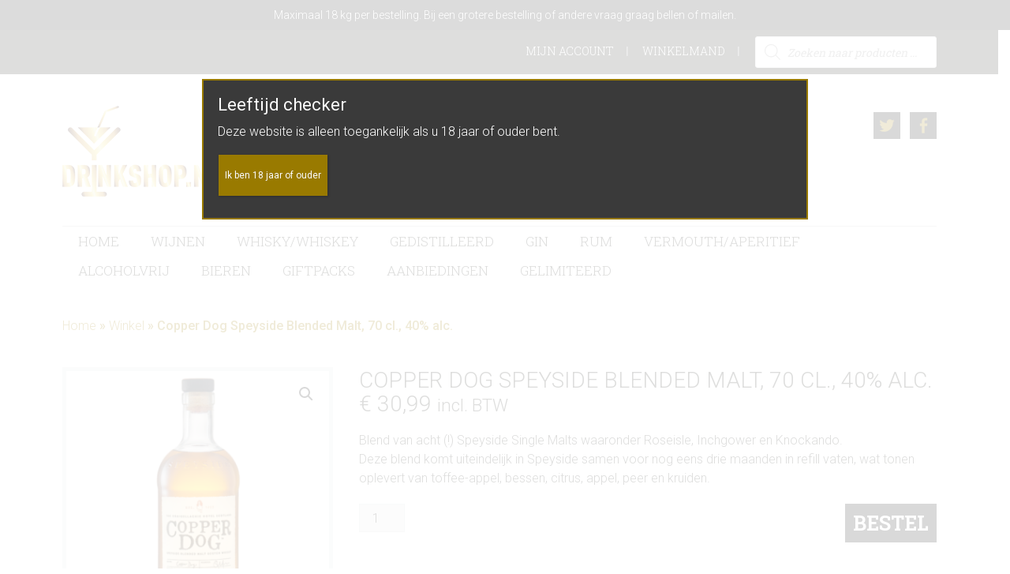

--- FILE ---
content_type: text/html; charset=UTF-8
request_url: https://www.drinkshop.nl/product/copper-dog-speyside-blended-malt-70-cl-40-alc/
body_size: 32767
content:
<!DOCTYPE html>
<html lang="nl-NL">
<head ><meta charset="UTF-8" /><script>if(navigator.userAgent.match(/MSIE|Internet Explorer/i)||navigator.userAgent.match(/Trident\/7\..*?rv:11/i)){var href=document.location.href;if(!href.match(/[?&]nowprocket/)){if(href.indexOf("?")==-1){if(href.indexOf("#")==-1){document.location.href=href+"?nowprocket=1"}else{document.location.href=href.replace("#","?nowprocket=1#")}}else{if(href.indexOf("#")==-1){document.location.href=href+"&nowprocket=1"}else{document.location.href=href.replace("#","&nowprocket=1#")}}}}</script><script>(()=>{class RocketLazyLoadScripts{constructor(){this.v="2.0.4",this.userEvents=["keydown","keyup","mousedown","mouseup","mousemove","mouseover","mouseout","touchmove","touchstart","touchend","touchcancel","wheel","click","dblclick","input"],this.attributeEvents=["onblur","onclick","oncontextmenu","ondblclick","onfocus","onmousedown","onmouseenter","onmouseleave","onmousemove","onmouseout","onmouseover","onmouseup","onmousewheel","onscroll","onsubmit"]}async t(){this.i(),this.o(),/iP(ad|hone)/.test(navigator.userAgent)&&this.h(),this.u(),this.l(this),this.m(),this.k(this),this.p(this),this._(),await Promise.all([this.R(),this.L()]),this.lastBreath=Date.now(),this.S(this),this.P(),this.D(),this.O(),this.M(),await this.C(this.delayedScripts.normal),await this.C(this.delayedScripts.defer),await this.C(this.delayedScripts.async),await this.T(),await this.F(),await this.j(),await this.A(),window.dispatchEvent(new Event("rocket-allScriptsLoaded")),this.everythingLoaded=!0,this.lastTouchEnd&&await new Promise(t=>setTimeout(t,500-Date.now()+this.lastTouchEnd)),this.I(),this.H(),this.U(),this.W()}i(){this.CSPIssue=sessionStorage.getItem("rocketCSPIssue"),document.addEventListener("securitypolicyviolation",t=>{this.CSPIssue||"script-src-elem"!==t.violatedDirective||"data"!==t.blockedURI||(this.CSPIssue=!0,sessionStorage.setItem("rocketCSPIssue",!0))},{isRocket:!0})}o(){window.addEventListener("pageshow",t=>{this.persisted=t.persisted,this.realWindowLoadedFired=!0},{isRocket:!0}),window.addEventListener("pagehide",()=>{this.onFirstUserAction=null},{isRocket:!0})}h(){let t;function e(e){t=e}window.addEventListener("touchstart",e,{isRocket:!0}),window.addEventListener("touchend",function i(o){o.changedTouches[0]&&t.changedTouches[0]&&Math.abs(o.changedTouches[0].pageX-t.changedTouches[0].pageX)<10&&Math.abs(o.changedTouches[0].pageY-t.changedTouches[0].pageY)<10&&o.timeStamp-t.timeStamp<200&&(window.removeEventListener("touchstart",e,{isRocket:!0}),window.removeEventListener("touchend",i,{isRocket:!0}),"INPUT"===o.target.tagName&&"text"===o.target.type||(o.target.dispatchEvent(new TouchEvent("touchend",{target:o.target,bubbles:!0})),o.target.dispatchEvent(new MouseEvent("mouseover",{target:o.target,bubbles:!0})),o.target.dispatchEvent(new PointerEvent("click",{target:o.target,bubbles:!0,cancelable:!0,detail:1,clientX:o.changedTouches[0].clientX,clientY:o.changedTouches[0].clientY})),event.preventDefault()))},{isRocket:!0})}q(t){this.userActionTriggered||("mousemove"!==t.type||this.firstMousemoveIgnored?"keyup"===t.type||"mouseover"===t.type||"mouseout"===t.type||(this.userActionTriggered=!0,this.onFirstUserAction&&this.onFirstUserAction()):this.firstMousemoveIgnored=!0),"click"===t.type&&t.preventDefault(),t.stopPropagation(),t.stopImmediatePropagation(),"touchstart"===this.lastEvent&&"touchend"===t.type&&(this.lastTouchEnd=Date.now()),"click"===t.type&&(this.lastTouchEnd=0),this.lastEvent=t.type,t.composedPath&&t.composedPath()[0].getRootNode()instanceof ShadowRoot&&(t.rocketTarget=t.composedPath()[0]),this.savedUserEvents.push(t)}u(){this.savedUserEvents=[],this.userEventHandler=this.q.bind(this),this.userEvents.forEach(t=>window.addEventListener(t,this.userEventHandler,{passive:!1,isRocket:!0})),document.addEventListener("visibilitychange",this.userEventHandler,{isRocket:!0})}U(){this.userEvents.forEach(t=>window.removeEventListener(t,this.userEventHandler,{passive:!1,isRocket:!0})),document.removeEventListener("visibilitychange",this.userEventHandler,{isRocket:!0}),this.savedUserEvents.forEach(t=>{(t.rocketTarget||t.target).dispatchEvent(new window[t.constructor.name](t.type,t))})}m(){const t="return false",e=Array.from(this.attributeEvents,t=>"data-rocket-"+t),i="["+this.attributeEvents.join("],[")+"]",o="[data-rocket-"+this.attributeEvents.join("],[data-rocket-")+"]",s=(e,i,o)=>{o&&o!==t&&(e.setAttribute("data-rocket-"+i,o),e["rocket"+i]=new Function("event",o),e.setAttribute(i,t))};new MutationObserver(t=>{for(const n of t)"attributes"===n.type&&(n.attributeName.startsWith("data-rocket-")||this.everythingLoaded?n.attributeName.startsWith("data-rocket-")&&this.everythingLoaded&&this.N(n.target,n.attributeName.substring(12)):s(n.target,n.attributeName,n.target.getAttribute(n.attributeName))),"childList"===n.type&&n.addedNodes.forEach(t=>{if(t.nodeType===Node.ELEMENT_NODE)if(this.everythingLoaded)for(const i of[t,...t.querySelectorAll(o)])for(const t of i.getAttributeNames())e.includes(t)&&this.N(i,t.substring(12));else for(const e of[t,...t.querySelectorAll(i)])for(const t of e.getAttributeNames())this.attributeEvents.includes(t)&&s(e,t,e.getAttribute(t))})}).observe(document,{subtree:!0,childList:!0,attributeFilter:[...this.attributeEvents,...e]})}I(){this.attributeEvents.forEach(t=>{document.querySelectorAll("[data-rocket-"+t+"]").forEach(e=>{this.N(e,t)})})}N(t,e){const i=t.getAttribute("data-rocket-"+e);i&&(t.setAttribute(e,i),t.removeAttribute("data-rocket-"+e))}k(t){Object.defineProperty(HTMLElement.prototype,"onclick",{get(){return this.rocketonclick||null},set(e){this.rocketonclick=e,this.setAttribute(t.everythingLoaded?"onclick":"data-rocket-onclick","this.rocketonclick(event)")}})}S(t){function e(e,i){let o=e[i];e[i]=null,Object.defineProperty(e,i,{get:()=>o,set(s){t.everythingLoaded?o=s:e["rocket"+i]=o=s}})}e(document,"onreadystatechange"),e(window,"onload"),e(window,"onpageshow");try{Object.defineProperty(document,"readyState",{get:()=>t.rocketReadyState,set(e){t.rocketReadyState=e},configurable:!0}),document.readyState="loading"}catch(t){console.log("WPRocket DJE readyState conflict, bypassing")}}l(t){this.originalAddEventListener=EventTarget.prototype.addEventListener,this.originalRemoveEventListener=EventTarget.prototype.removeEventListener,this.savedEventListeners=[],EventTarget.prototype.addEventListener=function(e,i,o){o&&o.isRocket||!t.B(e,this)&&!t.userEvents.includes(e)||t.B(e,this)&&!t.userActionTriggered||e.startsWith("rocket-")||t.everythingLoaded?t.originalAddEventListener.call(this,e,i,o):(t.savedEventListeners.push({target:this,remove:!1,type:e,func:i,options:o}),"mouseenter"!==e&&"mouseleave"!==e||t.originalAddEventListener.call(this,e,t.savedUserEvents.push,o))},EventTarget.prototype.removeEventListener=function(e,i,o){o&&o.isRocket||!t.B(e,this)&&!t.userEvents.includes(e)||t.B(e,this)&&!t.userActionTriggered||e.startsWith("rocket-")||t.everythingLoaded?t.originalRemoveEventListener.call(this,e,i,o):t.savedEventListeners.push({target:this,remove:!0,type:e,func:i,options:o})}}J(t,e){this.savedEventListeners=this.savedEventListeners.filter(i=>{let o=i.type,s=i.target||window;return e!==o||t!==s||(this.B(o,s)&&(i.type="rocket-"+o),this.$(i),!1)})}H(){EventTarget.prototype.addEventListener=this.originalAddEventListener,EventTarget.prototype.removeEventListener=this.originalRemoveEventListener,this.savedEventListeners.forEach(t=>this.$(t))}$(t){t.remove?this.originalRemoveEventListener.call(t.target,t.type,t.func,t.options):this.originalAddEventListener.call(t.target,t.type,t.func,t.options)}p(t){let e;function i(e){return t.everythingLoaded?e:e.split(" ").map(t=>"load"===t||t.startsWith("load.")?"rocket-jquery-load":t).join(" ")}function o(o){function s(e){const s=o.fn[e];o.fn[e]=o.fn.init.prototype[e]=function(){return this[0]===window&&t.userActionTriggered&&("string"==typeof arguments[0]||arguments[0]instanceof String?arguments[0]=i(arguments[0]):"object"==typeof arguments[0]&&Object.keys(arguments[0]).forEach(t=>{const e=arguments[0][t];delete arguments[0][t],arguments[0][i(t)]=e})),s.apply(this,arguments),this}}if(o&&o.fn&&!t.allJQueries.includes(o)){const e={DOMContentLoaded:[],"rocket-DOMContentLoaded":[]};for(const t in e)document.addEventListener(t,()=>{e[t].forEach(t=>t())},{isRocket:!0});o.fn.ready=o.fn.init.prototype.ready=function(i){function s(){parseInt(o.fn.jquery)>2?setTimeout(()=>i.bind(document)(o)):i.bind(document)(o)}return"function"==typeof i&&(t.realDomReadyFired?!t.userActionTriggered||t.fauxDomReadyFired?s():e["rocket-DOMContentLoaded"].push(s):e.DOMContentLoaded.push(s)),o([])},s("on"),s("one"),s("off"),t.allJQueries.push(o)}e=o}t.allJQueries=[],o(window.jQuery),Object.defineProperty(window,"jQuery",{get:()=>e,set(t){o(t)}})}P(){const t=new Map;document.write=document.writeln=function(e){const i=document.currentScript,o=document.createRange(),s=i.parentElement;let n=t.get(i);void 0===n&&(n=i.nextSibling,t.set(i,n));const c=document.createDocumentFragment();o.setStart(c,0),c.appendChild(o.createContextualFragment(e)),s.insertBefore(c,n)}}async R(){return new Promise(t=>{this.userActionTriggered?t():this.onFirstUserAction=t})}async L(){return new Promise(t=>{document.addEventListener("DOMContentLoaded",()=>{this.realDomReadyFired=!0,t()},{isRocket:!0})})}async j(){return this.realWindowLoadedFired?Promise.resolve():new Promise(t=>{window.addEventListener("load",t,{isRocket:!0})})}M(){this.pendingScripts=[];this.scriptsMutationObserver=new MutationObserver(t=>{for(const e of t)e.addedNodes.forEach(t=>{"SCRIPT"!==t.tagName||t.noModule||t.isWPRocket||this.pendingScripts.push({script:t,promise:new Promise(e=>{const i=()=>{const i=this.pendingScripts.findIndex(e=>e.script===t);i>=0&&this.pendingScripts.splice(i,1),e()};t.addEventListener("load",i,{isRocket:!0}),t.addEventListener("error",i,{isRocket:!0}),setTimeout(i,1e3)})})})}),this.scriptsMutationObserver.observe(document,{childList:!0,subtree:!0})}async F(){await this.X(),this.pendingScripts.length?(await this.pendingScripts[0].promise,await this.F()):this.scriptsMutationObserver.disconnect()}D(){this.delayedScripts={normal:[],async:[],defer:[]},document.querySelectorAll("script[type$=rocketlazyloadscript]").forEach(t=>{t.hasAttribute("data-rocket-src")?t.hasAttribute("async")&&!1!==t.async?this.delayedScripts.async.push(t):t.hasAttribute("defer")&&!1!==t.defer||"module"===t.getAttribute("data-rocket-type")?this.delayedScripts.defer.push(t):this.delayedScripts.normal.push(t):this.delayedScripts.normal.push(t)})}async _(){await this.L();let t=[];document.querySelectorAll("script[type$=rocketlazyloadscript][data-rocket-src]").forEach(e=>{let i=e.getAttribute("data-rocket-src");if(i&&!i.startsWith("data:")){i.startsWith("//")&&(i=location.protocol+i);try{const o=new URL(i).origin;o!==location.origin&&t.push({src:o,crossOrigin:e.crossOrigin||"module"===e.getAttribute("data-rocket-type")})}catch(t){}}}),t=[...new Map(t.map(t=>[JSON.stringify(t),t])).values()],this.Y(t,"preconnect")}async G(t){if(await this.K(),!0!==t.noModule||!("noModule"in HTMLScriptElement.prototype))return new Promise(e=>{let i;function o(){(i||t).setAttribute("data-rocket-status","executed"),e()}try{if(navigator.userAgent.includes("Firefox/")||""===navigator.vendor||this.CSPIssue)i=document.createElement("script"),[...t.attributes].forEach(t=>{let e=t.nodeName;"type"!==e&&("data-rocket-type"===e&&(e="type"),"data-rocket-src"===e&&(e="src"),i.setAttribute(e,t.nodeValue))}),t.text&&(i.text=t.text),t.nonce&&(i.nonce=t.nonce),i.hasAttribute("src")?(i.addEventListener("load",o,{isRocket:!0}),i.addEventListener("error",()=>{i.setAttribute("data-rocket-status","failed-network"),e()},{isRocket:!0}),setTimeout(()=>{i.isConnected||e()},1)):(i.text=t.text,o()),i.isWPRocket=!0,t.parentNode.replaceChild(i,t);else{const i=t.getAttribute("data-rocket-type"),s=t.getAttribute("data-rocket-src");i?(t.type=i,t.removeAttribute("data-rocket-type")):t.removeAttribute("type"),t.addEventListener("load",o,{isRocket:!0}),t.addEventListener("error",i=>{this.CSPIssue&&i.target.src.startsWith("data:")?(console.log("WPRocket: CSP fallback activated"),t.removeAttribute("src"),this.G(t).then(e)):(t.setAttribute("data-rocket-status","failed-network"),e())},{isRocket:!0}),s?(t.fetchPriority="high",t.removeAttribute("data-rocket-src"),t.src=s):t.src="data:text/javascript;base64,"+window.btoa(unescape(encodeURIComponent(t.text)))}}catch(i){t.setAttribute("data-rocket-status","failed-transform"),e()}});t.setAttribute("data-rocket-status","skipped")}async C(t){const e=t.shift();return e?(e.isConnected&&await this.G(e),this.C(t)):Promise.resolve()}O(){this.Y([...this.delayedScripts.normal,...this.delayedScripts.defer,...this.delayedScripts.async],"preload")}Y(t,e){this.trash=this.trash||[];let i=!0;var o=document.createDocumentFragment();t.forEach(t=>{const s=t.getAttribute&&t.getAttribute("data-rocket-src")||t.src;if(s&&!s.startsWith("data:")){const n=document.createElement("link");n.href=s,n.rel=e,"preconnect"!==e&&(n.as="script",n.fetchPriority=i?"high":"low"),t.getAttribute&&"module"===t.getAttribute("data-rocket-type")&&(n.crossOrigin=!0),t.crossOrigin&&(n.crossOrigin=t.crossOrigin),t.integrity&&(n.integrity=t.integrity),t.nonce&&(n.nonce=t.nonce),o.appendChild(n),this.trash.push(n),i=!1}}),document.head.appendChild(o)}W(){this.trash.forEach(t=>t.remove())}async T(){try{document.readyState="interactive"}catch(t){}this.fauxDomReadyFired=!0;try{await this.K(),this.J(document,"readystatechange"),document.dispatchEvent(new Event("rocket-readystatechange")),await this.K(),document.rocketonreadystatechange&&document.rocketonreadystatechange(),await this.K(),this.J(document,"DOMContentLoaded"),document.dispatchEvent(new Event("rocket-DOMContentLoaded")),await this.K(),this.J(window,"DOMContentLoaded"),window.dispatchEvent(new Event("rocket-DOMContentLoaded"))}catch(t){console.error(t)}}async A(){try{document.readyState="complete"}catch(t){}try{await this.K(),this.J(document,"readystatechange"),document.dispatchEvent(new Event("rocket-readystatechange")),await this.K(),document.rocketonreadystatechange&&document.rocketonreadystatechange(),await this.K(),this.J(window,"load"),window.dispatchEvent(new Event("rocket-load")),await this.K(),window.rocketonload&&window.rocketonload(),await this.K(),this.allJQueries.forEach(t=>t(window).trigger("rocket-jquery-load")),await this.K(),this.J(window,"pageshow");const t=new Event("rocket-pageshow");t.persisted=this.persisted,window.dispatchEvent(t),await this.K(),window.rocketonpageshow&&window.rocketonpageshow({persisted:this.persisted})}catch(t){console.error(t)}}async K(){Date.now()-this.lastBreath>45&&(await this.X(),this.lastBreath=Date.now())}async X(){return document.hidden?new Promise(t=>setTimeout(t)):new Promise(t=>requestAnimationFrame(t))}B(t,e){return e===document&&"readystatechange"===t||(e===document&&"DOMContentLoaded"===t||(e===window&&"DOMContentLoaded"===t||(e===window&&"load"===t||e===window&&"pageshow"===t)))}static run(){(new RocketLazyLoadScripts).t()}}RocketLazyLoadScripts.run()})();</script>

<meta name="viewport" content="width=device-width, initial-scale=1" />
<meta name='robots' content='index, follow, max-image-preview:large, max-snippet:-1, max-video-preview:-1' />

	<!-- This site is optimized with the Yoast SEO plugin v26.7 - https://yoast.com/wordpress/plugins/seo/ -->
	<title>Copper Dog Speyside Blended Malt, 70 cl., 40% alc. - Drinkshop</title>
<link data-rocket-preload as="style" href="https://fonts.googleapis.com/css?family=Roboto%3A400%2C300%2C400italic%2C500%2C700%7CRoboto%20Slab%3A400%2C700%2C300&#038;display=swap" rel="preload">
<link href="https://fonts.googleapis.com/css?family=Roboto%3A400%2C300%2C400italic%2C500%2C700%7CRoboto%20Slab%3A400%2C700%2C300&#038;display=swap" media="print" onload="this.media=&#039;all&#039;" rel="stylesheet">
<noscript data-wpr-hosted-gf-parameters=""><link rel="stylesheet" href="https://fonts.googleapis.com/css?family=Roboto%3A400%2C300%2C400italic%2C500%2C700%7CRoboto%20Slab%3A400%2C700%2C300&#038;display=swap"></noscript>
	<link rel="canonical" href="https://www.drinkshop.nl/product/copper-dog-speyside-blended-malt-70-cl-40-alc/" />
	<meta property="og:locale" content="nl_NL" />
	<meta property="og:type" content="article" />
	<meta property="og:title" content="Copper Dog Speyside Blended Malt, 70 cl., 40% alc. - Drinkshop" />
	<meta property="og:description" content="Blend van acht (!) Speyside Single Malts waaronder Roseisle, Inchgower en Knockando. Deze blend komt uiteindelijk in Speyside samen voor nog eens drie maanden in refill vaten, wat tonen oplevert van toffee-appel, bessen, citrus, appel, peer en kruiden." />
	<meta property="og:url" content="https://www.drinkshop.nl/product/copper-dog-speyside-blended-malt-70-cl-40-alc/" />
	<meta property="og:site_name" content="Drinkshop" />
	<meta property="article:publisher" content="https://www.facebook.com/SlijterijdeVuurtoren" />
	<meta property="article:modified_time" content="2025-12-07T11:09:45+00:00" />
	<meta property="og:image" content="https://www.drinkshop.nl/wp-content/uploads/2020/02/Copper-Dog-70cl-Bottleshot-2400x2400-1-e1673101327820.jpg" />
	<meta property="og:image:width" content="600" />
	<meta property="og:image:height" content="600" />
	<meta property="og:image:type" content="image/jpeg" />
	<meta name="twitter:card" content="summary_large_image" />
	<meta name="twitter:label1" content="Geschatte leestijd" />
	<meta name="twitter:data1" content="2 minuten" />
	<script type="application/ld+json" class="yoast-schema-graph">{"@context":"https://schema.org","@graph":[{"@type":"WebPage","@id":"https://www.drinkshop.nl/product/copper-dog-speyside-blended-malt-70-cl-40-alc/","url":"https://www.drinkshop.nl/product/copper-dog-speyside-blended-malt-70-cl-40-alc/","name":"Copper Dog Speyside Blended Malt, 70 cl., 40% alc. - Drinkshop","isPartOf":{"@id":"https://www.drinkshop.nl/#website"},"primaryImageOfPage":{"@id":"https://www.drinkshop.nl/product/copper-dog-speyside-blended-malt-70-cl-40-alc/#primaryimage"},"image":{"@id":"https://www.drinkshop.nl/product/copper-dog-speyside-blended-malt-70-cl-40-alc/#primaryimage"},"thumbnailUrl":"https://www.drinkshop.nl/wp-content/uploads/2020/02/Copper-Dog-70cl-Bottleshot-2400x2400-1-e1673101327820.jpg","datePublished":"2020-02-08T12:36:28+00:00","dateModified":"2025-12-07T11:09:45+00:00","breadcrumb":{"@id":"https://www.drinkshop.nl/product/copper-dog-speyside-blended-malt-70-cl-40-alc/#breadcrumb"},"inLanguage":"nl-NL","potentialAction":[{"@type":"ReadAction","target":["https://www.drinkshop.nl/product/copper-dog-speyside-blended-malt-70-cl-40-alc/"]}]},{"@type":"ImageObject","inLanguage":"nl-NL","@id":"https://www.drinkshop.nl/product/copper-dog-speyside-blended-malt-70-cl-40-alc/#primaryimage","url":"https://www.drinkshop.nl/wp-content/uploads/2020/02/Copper-Dog-70cl-Bottleshot-2400x2400-1-e1673101327820.jpg","contentUrl":"https://www.drinkshop.nl/wp-content/uploads/2020/02/Copper-Dog-70cl-Bottleshot-2400x2400-1-e1673101327820.jpg","width":600,"height":600},{"@type":"BreadcrumbList","@id":"https://www.drinkshop.nl/product/copper-dog-speyside-blended-malt-70-cl-40-alc/#breadcrumb","itemListElement":[{"@type":"ListItem","position":1,"name":"Home","item":"https://www.drinkshop.nl/"},{"@type":"ListItem","position":2,"name":"Winkel","item":"https://www.drinkshop.nl/winkel/"},{"@type":"ListItem","position":3,"name":"Copper Dog Speyside Blended Malt, 70 cl., 40% alc."}]},{"@type":"WebSite","@id":"https://www.drinkshop.nl/#website","url":"https://www.drinkshop.nl/","name":"Drinkshop","description":"Online bestellen wijn, whisky, gedistilleerd en speciaal bier","publisher":{"@id":"https://www.drinkshop.nl/#organization"},"potentialAction":[{"@type":"SearchAction","target":{"@type":"EntryPoint","urlTemplate":"https://www.drinkshop.nl/?s={search_term_string}"},"query-input":{"@type":"PropertyValueSpecification","valueRequired":true,"valueName":"search_term_string"}}],"inLanguage":"nl-NL"},{"@type":"Organization","@id":"https://www.drinkshop.nl/#organization","name":"Drinkshop","url":"https://www.drinkshop.nl/","logo":{"@type":"ImageObject","inLanguage":"nl-NL","@id":"https://www.drinkshop.nl/#/schema/logo/image/","url":"https://www.drinkshop.nl/wp-content/uploads/2020/04/drinkshop-logo.png","contentUrl":"https://www.drinkshop.nl/wp-content/uploads/2020/04/drinkshop-logo.png","width":200,"height":115,"caption":"Drinkshop"},"image":{"@id":"https://www.drinkshop.nl/#/schema/logo/image/"},"sameAs":["https://www.facebook.com/SlijterijdeVuurtoren","https://www.facebook.com/DrinkshopNL"]}]}</script>
	<!-- / Yoast SEO plugin. -->


<link rel='dns-prefetch' href='//fonts.googleapis.com' />
<link href='https://fonts.gstatic.com' crossorigin rel='preconnect' />
<link rel="alternate" type="application/rss+xml" title="Drinkshop &raquo; feed" href="https://www.drinkshop.nl/feed/" />
<link rel="alternate" type="application/rss+xml" title="Drinkshop &raquo; reacties feed" href="https://www.drinkshop.nl/comments/feed/" />
<link rel="alternate" type="application/rss+xml" title="Drinkshop &raquo; Copper Dog Speyside Blended Malt, 70 cl., 40% alc. reacties feed" href="https://www.drinkshop.nl/product/copper-dog-speyside-blended-malt-70-cl-40-alc/feed/" />
<link rel="alternate" title="oEmbed (JSON)" type="application/json+oembed" href="https://www.drinkshop.nl/wp-json/oembed/1.0/embed?url=https%3A%2F%2Fwww.drinkshop.nl%2Fproduct%2Fcopper-dog-speyside-blended-malt-70-cl-40-alc%2F" />
<link rel="alternate" title="oEmbed (XML)" type="text/xml+oembed" href="https://www.drinkshop.nl/wp-json/oembed/1.0/embed?url=https%3A%2F%2Fwww.drinkshop.nl%2Fproduct%2Fcopper-dog-speyside-blended-malt-70-cl-40-alc%2F&#038;format=xml" />
<style id='wp-img-auto-sizes-contain-inline-css' type='text/css'>
img:is([sizes=auto i],[sizes^="auto," i]){contain-intrinsic-size:3000px 1500px}
/*# sourceURL=wp-img-auto-sizes-contain-inline-css */
</style>
<link rel='stylesheet' id='jessica-css' href='https://www.drinkshop.nl/wp-content/themes/drinkshop/style.css?ver=0.0.1' type='text/css' media='all' />
<style id='jessica-inline-css' type='text/css'>
a,
.sidebar .widget_recent_comments a,
.entry-header .entry-meta,
.entry-header .entry-meta a,
.breadcrumb,
.entry-content div.it-exchange-super-widget .cart-items-wrapper .cart-item .item-info,
.woocommerce-page .summary .product_meta > span, 
.entry-title a,
.sidebar .widget-title a,
.wsm-banner .custom-text .more-link a,
.genesis-nav-menu .sub-menu a,
.wsmfeaturedpost .entry-header .entry-meta,
.widget-social a.genericon,
.bottom-widgets li a,
.widget_tag_cloud .tagcloud a,
.footer-widgets, .footer-widgets a,
.sidebar li a,
.content .entry-content .more-link a,
.breadcrumb a{
    color:#997a00;
}
.breadcrumb a:hover,
.sidebar li a:hover,
.entry-title a:hover,
.sidebar .widget-title a:hover,
.wpsc-breadcrumbs a:hover,
.content .entry-content .more-link a:hover,
a:hover,
.entry-header .entry-meta a:hover,
.sidebar .widget_recent_comments a:hover,
.archive-pagination a:hover,
.bottom-widgets li a:hover,
.widget_tag_cloud .tagcloud a:hover,
.footer-widgets, .footer-widgets a:hover,
.home-mid-nav .menu .menu-item a:hover{
    color: #4C3D00;
}

div.woocommerce a.button,
div.woocommerce #respond input#submit.alt,
div.woocommerce a.button.alt,
div.woocommerce button.button.alt,
div.woocommerce input.button.alt,
button,
input[type="button"],
input[type="reset"],
input[type="submit"],
.button,
.cta-box .more-link a,
.archive-pagination li a:hover,
.archive-pagination .active a,
.widget_tag_cloud .tagcloud a:hover,
body.woocommerce-page a.button,
body.woocommerce-page button.button,
body.woocommerce-page input.button,
body.woocommerce-page #respond input#submit,
body.woocommerce-page #content input.button,
body.woocommerce-page button.button.alt,
body.woocommerce-page input.button.alt,
body.woocommerce-page #respond input#submit.alt,
body.woocommerce-page #content input.button.alt,
.wsmfeaturedpost .entry-header .entry-meta,
.footer-widgets .widget_tag_cloud .tagcloud a:hover,
body.woocommerce-page .woocommerce-message:before,
body.woocommerce-page .woocommerce-info:before,
body.woocommerce-page .woocommerce-error:before,
body.woocommerce-page .woocommerce-message:before,
body.woocommerce-page .woocommerce-info:before,
body.woocommerce-page button.button.alt,
body.woocommerce-page div.product .woocommerce-tabs ul.tabs li,
body.woocommerce-page div.product .woocommerce-tabs ul.tabs li a,
div#it-exchange-store .it-exchange-product-permalink,
table.tablepress thead th,
table.tablepress tfoot th,
div.it-exchange-super-widget div.two-actions .cart-action.checkout:hover,
div.it-exchange-super-widget div.two-actions .cart-action.view-cart:hover,
.tax-it_exchange_tag .it_exchange_prod a.it-exchange-product-permalink:hover,
.tax-it_exchange_category .it_exchange_prod a.it-exchange-product-permalink:hover,
.footer-widgets .widget_wpsc_product_tags  #product_tag_wrap a:hover,
.widget_wpsc_product_tags  #product_tag_wrap a:hover,
.entry-content div.product_grid_display .item_image .more-details a,
.entry-content div.product_grid_display .product_grid_item .addtocart input[type="submit"],
.entry-content div.product_grid_display .product_grid_item .addtocart input.wpsc_buy_button,
.content div.it-exchange-super-widget .it-exchange-sw-product .buy-now-button input[type="submit"],
div.single_product_display form.product_form .wpsc_buy_button_container input[type="submit"],
div.single_product_display form.product_form .wpsc_buy_button,
div.shopping-cart-wrapper .shoppingcart #cart-widget-links a.gocheckout,
table.list_productdisplay .wpsc_buy_button_container a.wpsc_buy_button,
.woocommerce-page div.product .woocommerce-tabs ul.tabs li a:hover,
.woocommerce-page div.product .woocommerce-tabs ul.tabs li.active a,
.widget-social a.genericon {
    background-color: #000000;
}

div.woocommerce a.button:hover,
div.woocommerce #respond input#submit.alt:hover,
div.woocommerce a.button.alt:hover,
div.woocommerce button.button.alt:hover,
div.woocommerce input.button.alt:hover,
button:hover,
input[type="button"]:hover,
input[type="reset"]:hover,
input[type="submit"]:hover,
.button:hover,
.cta-box .more-link a:hover,
body.woocommerce-pbodyage a.button:hover,
body.woocommerce-page button.button:hover,
body.woocommerce-page input.button:hover,
body.woocommerce-page #respond input#submit:hover,
body.woocommerce-page #content input.button:hover,
body.woocommerce-page button.button.alt:hover,
body.woocommerce-page input.button.alt:hover,
body.woocommerce-page a.button:hover,
body.woocommerce-page #respond input#submit.alt:hover,
body.woocommerce-page #content input.button.alt:hover,
body.woocommerce button.button.alt.disabled,
body.woocommerce button.button.alt.disabled:hover,
body.woocommerce div.product .woocommerce-tabs ul.tabs li.active,
body.woocommerce-page div.product .woocommerce-tabs ul.tabs li.active a,
body.woocommerce-page div.product .woocommerce-tabs ul.tabs li a:hover,
body.woocommerce-page button.button.alt:hover,
div#it-exchange-store .it-exchange-product-permalink:hover,
.entry-content div.product_grid_display .item_image .more-details a:hover,
.entry-content div.product_grid_display .product_grid_item .addtocart input[type="submit"]:hover,
.entry-content div.product_grid_display .product_grid_item .addtocart input.wpsc_buy_button:hover,
.content div.it-exchange-super-widget .it-exchange-sw-product .buy-now-button input[type="submit"]:hover,
div.shopping-cart-wrapper .shoppingcart #cart-widget-links a.gocheckout:hover,
div#list_view_products_page_container .wpsc_buy_button_container .wpsc_buy_button:hover,
div.single_product_display form.product_form .wpsc_buy_button_container input[type="submit"]:hover,
div.single_product_display form.product_form .wpsc_buy_button:hover,
.widget-social a.genericon:hover {
    background-color: #000000;
}

body.woocommerce-page .woocommerce-error,
body.woocommerce-page .woocommerce-message,
body.woocommerce-page .woocommerce-info {
    border-color: #000000;
}

body.woocommerce-page .woocommerce-message:before, 
body.woocommerce-page .woocommerce-info:before, 
body.woocommerce-page .woocommerce-error:before, 
body.woocommerce-page .woocommerce-message:before, 
body.woocommerce-page .woocommerce-info:before{
    background-color:transparent;
}

.wp-block-button .has-background.has-link-color-background-color{
    background-color: #997a00;
}
.wp-block-button .has-background.has-link-color-background-color:hover{
    background-color: #4C3D00;
}
.wp-block-button .has-text-color.has-link-color-color{
    color: #997a00
}

.wp-block-button .has-background.has-accent-color-background-color{
    background-color: #000000;
}
.wp-block-button .has-background.has-accent-color-background-color:hover{
    background-color: #000000;
}
.wp-block-button .has-text-color.has-accent-color-color{
    color: #000000;
}

/*# sourceURL=jessica-inline-css */
</style>
<style id='wp-emoji-styles-inline-css' type='text/css'>

	img.wp-smiley, img.emoji {
		display: inline !important;
		border: none !important;
		box-shadow: none !important;
		height: 1em !important;
		width: 1em !important;
		margin: 0 0.07em !important;
		vertical-align: -0.1em !important;
		background: none !important;
		padding: 0 !important;
	}
/*# sourceURL=wp-emoji-styles-inline-css */
</style>
<style id='wp-block-library-inline-css' type='text/css'>
:root{--wp-block-synced-color:#7a00df;--wp-block-synced-color--rgb:122,0,223;--wp-bound-block-color:var(--wp-block-synced-color);--wp-editor-canvas-background:#ddd;--wp-admin-theme-color:#007cba;--wp-admin-theme-color--rgb:0,124,186;--wp-admin-theme-color-darker-10:#006ba1;--wp-admin-theme-color-darker-10--rgb:0,107,160.5;--wp-admin-theme-color-darker-20:#005a87;--wp-admin-theme-color-darker-20--rgb:0,90,135;--wp-admin-border-width-focus:2px}@media (min-resolution:192dpi){:root{--wp-admin-border-width-focus:1.5px}}.wp-element-button{cursor:pointer}:root .has-very-light-gray-background-color{background-color:#eee}:root .has-very-dark-gray-background-color{background-color:#313131}:root .has-very-light-gray-color{color:#eee}:root .has-very-dark-gray-color{color:#313131}:root .has-vivid-green-cyan-to-vivid-cyan-blue-gradient-background{background:linear-gradient(135deg,#00d084,#0693e3)}:root .has-purple-crush-gradient-background{background:linear-gradient(135deg,#34e2e4,#4721fb 50%,#ab1dfe)}:root .has-hazy-dawn-gradient-background{background:linear-gradient(135deg,#faaca8,#dad0ec)}:root .has-subdued-olive-gradient-background{background:linear-gradient(135deg,#fafae1,#67a671)}:root .has-atomic-cream-gradient-background{background:linear-gradient(135deg,#fdd79a,#004a59)}:root .has-nightshade-gradient-background{background:linear-gradient(135deg,#330968,#31cdcf)}:root .has-midnight-gradient-background{background:linear-gradient(135deg,#020381,#2874fc)}:root{--wp--preset--font-size--normal:16px;--wp--preset--font-size--huge:42px}.has-regular-font-size{font-size:1em}.has-larger-font-size{font-size:2.625em}.has-normal-font-size{font-size:var(--wp--preset--font-size--normal)}.has-huge-font-size{font-size:var(--wp--preset--font-size--huge)}.has-text-align-center{text-align:center}.has-text-align-left{text-align:left}.has-text-align-right{text-align:right}.has-fit-text{white-space:nowrap!important}#end-resizable-editor-section{display:none}.aligncenter{clear:both}.items-justified-left{justify-content:flex-start}.items-justified-center{justify-content:center}.items-justified-right{justify-content:flex-end}.items-justified-space-between{justify-content:space-between}.screen-reader-text{border:0;clip-path:inset(50%);height:1px;margin:-1px;overflow:hidden;padding:0;position:absolute;width:1px;word-wrap:normal!important}.screen-reader-text:focus{background-color:#ddd;clip-path:none;color:#444;display:block;font-size:1em;height:auto;left:5px;line-height:normal;padding:15px 23px 14px;text-decoration:none;top:5px;width:auto;z-index:100000}html :where(.has-border-color){border-style:solid}html :where([style*=border-top-color]){border-top-style:solid}html :where([style*=border-right-color]){border-right-style:solid}html :where([style*=border-bottom-color]){border-bottom-style:solid}html :where([style*=border-left-color]){border-left-style:solid}html :where([style*=border-width]){border-style:solid}html :where([style*=border-top-width]){border-top-style:solid}html :where([style*=border-right-width]){border-right-style:solid}html :where([style*=border-bottom-width]){border-bottom-style:solid}html :where([style*=border-left-width]){border-left-style:solid}html :where(img[class*=wp-image-]){height:auto;max-width:100%}:where(figure){margin:0 0 1em}html :where(.is-position-sticky){--wp-admin--admin-bar--position-offset:var(--wp-admin--admin-bar--height,0px)}@media screen and (max-width:600px){html :where(.is-position-sticky){--wp-admin--admin-bar--position-offset:0px}}

/*# sourceURL=wp-block-library-inline-css */
</style><link rel='stylesheet' id='wc-blocks-style-css' href='https://www.drinkshop.nl/wp-content/plugins/woocommerce/assets/client/blocks/wc-blocks.css?ver=wc-10.4.3' type='text/css' media='all' />
<style id='global-styles-inline-css' type='text/css'>
:root{--wp--preset--aspect-ratio--square: 1;--wp--preset--aspect-ratio--4-3: 4/3;--wp--preset--aspect-ratio--3-4: 3/4;--wp--preset--aspect-ratio--3-2: 3/2;--wp--preset--aspect-ratio--2-3: 2/3;--wp--preset--aspect-ratio--16-9: 16/9;--wp--preset--aspect-ratio--9-16: 9/16;--wp--preset--color--black: #000000;--wp--preset--color--cyan-bluish-gray: #abb8c3;--wp--preset--color--white: #ffffff;--wp--preset--color--pale-pink: #f78da7;--wp--preset--color--vivid-red: #cf2e2e;--wp--preset--color--luminous-vivid-orange: #ff6900;--wp--preset--color--luminous-vivid-amber: #fcb900;--wp--preset--color--light-green-cyan: #7bdcb5;--wp--preset--color--vivid-green-cyan: #00d084;--wp--preset--color--pale-cyan-blue: #8ed1fc;--wp--preset--color--vivid-cyan-blue: #0693e3;--wp--preset--color--vivid-purple: #9b51e0;--wp--preset--color--accent-color: #000000;--wp--preset--color--link-color: #997a00;--wp--preset--gradient--vivid-cyan-blue-to-vivid-purple: linear-gradient(135deg,rgb(6,147,227) 0%,rgb(155,81,224) 100%);--wp--preset--gradient--light-green-cyan-to-vivid-green-cyan: linear-gradient(135deg,rgb(122,220,180) 0%,rgb(0,208,130) 100%);--wp--preset--gradient--luminous-vivid-amber-to-luminous-vivid-orange: linear-gradient(135deg,rgb(252,185,0) 0%,rgb(255,105,0) 100%);--wp--preset--gradient--luminous-vivid-orange-to-vivid-red: linear-gradient(135deg,rgb(255,105,0) 0%,rgb(207,46,46) 100%);--wp--preset--gradient--very-light-gray-to-cyan-bluish-gray: linear-gradient(135deg,rgb(238,238,238) 0%,rgb(169,184,195) 100%);--wp--preset--gradient--cool-to-warm-spectrum: linear-gradient(135deg,rgb(74,234,220) 0%,rgb(151,120,209) 20%,rgb(207,42,186) 40%,rgb(238,44,130) 60%,rgb(251,105,98) 80%,rgb(254,248,76) 100%);--wp--preset--gradient--blush-light-purple: linear-gradient(135deg,rgb(255,206,236) 0%,rgb(152,150,240) 100%);--wp--preset--gradient--blush-bordeaux: linear-gradient(135deg,rgb(254,205,165) 0%,rgb(254,45,45) 50%,rgb(107,0,62) 100%);--wp--preset--gradient--luminous-dusk: linear-gradient(135deg,rgb(255,203,112) 0%,rgb(199,81,192) 50%,rgb(65,88,208) 100%);--wp--preset--gradient--pale-ocean: linear-gradient(135deg,rgb(255,245,203) 0%,rgb(182,227,212) 50%,rgb(51,167,181) 100%);--wp--preset--gradient--electric-grass: linear-gradient(135deg,rgb(202,248,128) 0%,rgb(113,206,126) 100%);--wp--preset--gradient--midnight: linear-gradient(135deg,rgb(2,3,129) 0%,rgb(40,116,252) 100%);--wp--preset--font-size--small: 13px;--wp--preset--font-size--medium: 20px;--wp--preset--font-size--large: 36px;--wp--preset--font-size--x-large: 42px;--wp--preset--spacing--20: 0.44rem;--wp--preset--spacing--30: 0.67rem;--wp--preset--spacing--40: 1rem;--wp--preset--spacing--50: 1.5rem;--wp--preset--spacing--60: 2.25rem;--wp--preset--spacing--70: 3.38rem;--wp--preset--spacing--80: 5.06rem;--wp--preset--shadow--natural: 6px 6px 9px rgba(0, 0, 0, 0.2);--wp--preset--shadow--deep: 12px 12px 50px rgba(0, 0, 0, 0.4);--wp--preset--shadow--sharp: 6px 6px 0px rgba(0, 0, 0, 0.2);--wp--preset--shadow--outlined: 6px 6px 0px -3px rgb(255, 255, 255), 6px 6px rgb(0, 0, 0);--wp--preset--shadow--crisp: 6px 6px 0px rgb(0, 0, 0);}:where(.is-layout-flex){gap: 0.5em;}:where(.is-layout-grid){gap: 0.5em;}body .is-layout-flex{display: flex;}.is-layout-flex{flex-wrap: wrap;align-items: center;}.is-layout-flex > :is(*, div){margin: 0;}body .is-layout-grid{display: grid;}.is-layout-grid > :is(*, div){margin: 0;}:where(.wp-block-columns.is-layout-flex){gap: 2em;}:where(.wp-block-columns.is-layout-grid){gap: 2em;}:where(.wp-block-post-template.is-layout-flex){gap: 1.25em;}:where(.wp-block-post-template.is-layout-grid){gap: 1.25em;}.has-black-color{color: var(--wp--preset--color--black) !important;}.has-cyan-bluish-gray-color{color: var(--wp--preset--color--cyan-bluish-gray) !important;}.has-white-color{color: var(--wp--preset--color--white) !important;}.has-pale-pink-color{color: var(--wp--preset--color--pale-pink) !important;}.has-vivid-red-color{color: var(--wp--preset--color--vivid-red) !important;}.has-luminous-vivid-orange-color{color: var(--wp--preset--color--luminous-vivid-orange) !important;}.has-luminous-vivid-amber-color{color: var(--wp--preset--color--luminous-vivid-amber) !important;}.has-light-green-cyan-color{color: var(--wp--preset--color--light-green-cyan) !important;}.has-vivid-green-cyan-color{color: var(--wp--preset--color--vivid-green-cyan) !important;}.has-pale-cyan-blue-color{color: var(--wp--preset--color--pale-cyan-blue) !important;}.has-vivid-cyan-blue-color{color: var(--wp--preset--color--vivid-cyan-blue) !important;}.has-vivid-purple-color{color: var(--wp--preset--color--vivid-purple) !important;}.has-black-background-color{background-color: var(--wp--preset--color--black) !important;}.has-cyan-bluish-gray-background-color{background-color: var(--wp--preset--color--cyan-bluish-gray) !important;}.has-white-background-color{background-color: var(--wp--preset--color--white) !important;}.has-pale-pink-background-color{background-color: var(--wp--preset--color--pale-pink) !important;}.has-vivid-red-background-color{background-color: var(--wp--preset--color--vivid-red) !important;}.has-luminous-vivid-orange-background-color{background-color: var(--wp--preset--color--luminous-vivid-orange) !important;}.has-luminous-vivid-amber-background-color{background-color: var(--wp--preset--color--luminous-vivid-amber) !important;}.has-light-green-cyan-background-color{background-color: var(--wp--preset--color--light-green-cyan) !important;}.has-vivid-green-cyan-background-color{background-color: var(--wp--preset--color--vivid-green-cyan) !important;}.has-pale-cyan-blue-background-color{background-color: var(--wp--preset--color--pale-cyan-blue) !important;}.has-vivid-cyan-blue-background-color{background-color: var(--wp--preset--color--vivid-cyan-blue) !important;}.has-vivid-purple-background-color{background-color: var(--wp--preset--color--vivid-purple) !important;}.has-black-border-color{border-color: var(--wp--preset--color--black) !important;}.has-cyan-bluish-gray-border-color{border-color: var(--wp--preset--color--cyan-bluish-gray) !important;}.has-white-border-color{border-color: var(--wp--preset--color--white) !important;}.has-pale-pink-border-color{border-color: var(--wp--preset--color--pale-pink) !important;}.has-vivid-red-border-color{border-color: var(--wp--preset--color--vivid-red) !important;}.has-luminous-vivid-orange-border-color{border-color: var(--wp--preset--color--luminous-vivid-orange) !important;}.has-luminous-vivid-amber-border-color{border-color: var(--wp--preset--color--luminous-vivid-amber) !important;}.has-light-green-cyan-border-color{border-color: var(--wp--preset--color--light-green-cyan) !important;}.has-vivid-green-cyan-border-color{border-color: var(--wp--preset--color--vivid-green-cyan) !important;}.has-pale-cyan-blue-border-color{border-color: var(--wp--preset--color--pale-cyan-blue) !important;}.has-vivid-cyan-blue-border-color{border-color: var(--wp--preset--color--vivid-cyan-blue) !important;}.has-vivid-purple-border-color{border-color: var(--wp--preset--color--vivid-purple) !important;}.has-vivid-cyan-blue-to-vivid-purple-gradient-background{background: var(--wp--preset--gradient--vivid-cyan-blue-to-vivid-purple) !important;}.has-light-green-cyan-to-vivid-green-cyan-gradient-background{background: var(--wp--preset--gradient--light-green-cyan-to-vivid-green-cyan) !important;}.has-luminous-vivid-amber-to-luminous-vivid-orange-gradient-background{background: var(--wp--preset--gradient--luminous-vivid-amber-to-luminous-vivid-orange) !important;}.has-luminous-vivid-orange-to-vivid-red-gradient-background{background: var(--wp--preset--gradient--luminous-vivid-orange-to-vivid-red) !important;}.has-very-light-gray-to-cyan-bluish-gray-gradient-background{background: var(--wp--preset--gradient--very-light-gray-to-cyan-bluish-gray) !important;}.has-cool-to-warm-spectrum-gradient-background{background: var(--wp--preset--gradient--cool-to-warm-spectrum) !important;}.has-blush-light-purple-gradient-background{background: var(--wp--preset--gradient--blush-light-purple) !important;}.has-blush-bordeaux-gradient-background{background: var(--wp--preset--gradient--blush-bordeaux) !important;}.has-luminous-dusk-gradient-background{background: var(--wp--preset--gradient--luminous-dusk) !important;}.has-pale-ocean-gradient-background{background: var(--wp--preset--gradient--pale-ocean) !important;}.has-electric-grass-gradient-background{background: var(--wp--preset--gradient--electric-grass) !important;}.has-midnight-gradient-background{background: var(--wp--preset--gradient--midnight) !important;}.has-small-font-size{font-size: var(--wp--preset--font-size--small) !important;}.has-medium-font-size{font-size: var(--wp--preset--font-size--medium) !important;}.has-large-font-size{font-size: var(--wp--preset--font-size--large) !important;}.has-x-large-font-size{font-size: var(--wp--preset--font-size--x-large) !important;}
/*# sourceURL=global-styles-inline-css */
</style>

<style id='classic-theme-styles-inline-css' type='text/css'>
/*! This file is auto-generated */
.wp-block-button__link{color:#fff;background-color:#32373c;border-radius:9999px;box-shadow:none;text-decoration:none;padding:calc(.667em + 2px) calc(1.333em + 2px);font-size:1.125em}.wp-block-file__button{background:#32373c;color:#fff;text-decoration:none}
/*# sourceURL=/wp-includes/css/classic-themes.min.css */
</style>
<link rel='stylesheet' id='wp-components-css' href='https://www.drinkshop.nl/wp-includes/css/dist/components/style.min.css?ver=49c35ca3cfeeb89e88b9d381d3973233' type='text/css' media='all' />
<link rel='stylesheet' id='wp-preferences-css' href='https://www.drinkshop.nl/wp-includes/css/dist/preferences/style.min.css?ver=49c35ca3cfeeb89e88b9d381d3973233' type='text/css' media='all' />
<link rel='stylesheet' id='wp-block-editor-css' href='https://www.drinkshop.nl/wp-includes/css/dist/block-editor/style.min.css?ver=49c35ca3cfeeb89e88b9d381d3973233' type='text/css' media='all' />
<link rel='stylesheet' id='popup-maker-block-library-style-css' href='https://www.drinkshop.nl/wp-content/plugins/popup-maker/dist/packages/block-library-style.css?ver=dbea705cfafe089d65f1' type='text/css' media='all' />
<link rel='stylesheet' id='photoswipe-css' href='https://www.drinkshop.nl/wp-content/plugins/woocommerce/assets/css/photoswipe/photoswipe.min.css?ver=10.4.3' type='text/css' media='all' />
<link rel='stylesheet' id='photoswipe-default-skin-css' href='https://www.drinkshop.nl/wp-content/plugins/woocommerce/assets/css/photoswipe/default-skin/default-skin.min.css?ver=10.4.3' type='text/css' media='all' />
<link rel='stylesheet' id='woocommerce-layout-css' href='https://www.drinkshop.nl/wp-content/plugins/woocommerce/assets/css/woocommerce-layout.css?ver=10.4.3' type='text/css' media='all' />
<link rel='stylesheet' id='woocommerce-smallscreen-css' href='https://www.drinkshop.nl/wp-content/plugins/woocommerce/assets/css/woocommerce-smallscreen.css?ver=10.4.3' type='text/css' media='only screen and (max-width: 768px)' />
<link rel='stylesheet' id='woocommerce-general-css' href='https://www.drinkshop.nl/wp-content/plugins/woocommerce/assets/css/woocommerce.css?ver=10.4.3' type='text/css' media='all' />
<style id='woocommerce-inline-inline-css' type='text/css'>
.woocommerce form .form-row .required { visibility: visible; }
/*# sourceURL=woocommerce-inline-inline-css */
</style>
<link rel='stylesheet' id='dgwt-wcas-style-css' href='https://www.drinkshop.nl/wp-content/plugins/ajax-search-for-woocommerce/assets/css/style.min.css?ver=1.32.2' type='text/css' media='all' />
<link rel='stylesheet' id='dashicons-css' href='https://www.drinkshop.nl/wp-includes/css/dashicons.min.css?ver=49c35ca3cfeeb89e88b9d381d3973233' type='text/css' media='all' />
<link rel='stylesheet' id='genericons-css' href='https://www.drinkshop.nl/wp-content/themes/drinkshop/lib/genericons/genericons.css?ver=0.0.1' type='text/css' media='all' />

<link rel='stylesheet' id='uwa-front-css-css' href='https://www.drinkshop.nl/wp-content/plugins/ultimate-woocommerce-auction/assets/css/uwa-front.css?ver=2.5.2' type='text/css' media='' />
<link rel='stylesheet' id='flexible-shipping-free-shipping-css' href='https://www.drinkshop.nl/wp-content/plugins/flexible-shipping/assets/dist/css/free-shipping.css?ver=6.5.3.2' type='text/css' media='all' />
<link rel='stylesheet' id='popup-maker-site-css' href='//www.drinkshop.nl/wp-content/uploads/pum/pum-site-styles.css?generated=1755584850&#038;ver=1.21.5' type='text/css' media='all' />
<style id='vuurtoren-announce-bar-inline-css' type='text/css'>

    .vuurtoren-announce-bar{
        position: sticky;
        top: 0;
        z-index: 9999;
        width: 100%;
        padding: 10px 14px;
        text-align: center;
        font-size: 14px;
        line-height: 1.3;
        background: #111;
        color: #fff;
    }
    
/*# sourceURL=vuurtoren-announce-bar-inline-css */
</style>
<link rel='stylesheet' id='wapf-frontend-css' href='https://www.drinkshop.nl/wp-content/plugins/advanced-product-fields-for-woocommerce-pro/assets/css/frontend.min.css?ver=1.9.10' type='text/css' media='all' />
<link rel='stylesheet' id='wapf-dropzone-css' href='https://www.drinkshop.nl/wp-content/plugins/advanced-product-fields-for-woocommerce-pro/assets/css/dropzone.min.css?ver=1.9.10' type='text/css' media='all' />
<link rel='stylesheet' id='wapf-dp-css' href='https://www.drinkshop.nl/wp-content/plugins/advanced-product-fields-for-woocommerce-pro/assets/css/datepicker.min.css?ver=1.9.10' type='text/css' media='all' />
<script type="text/javascript" src="https://www.drinkshop.nl/wp-includes/js/jquery/jquery.min.js?ver=3.7.1" id="jquery-core-js"></script>
<script type="text/javascript" src="https://www.drinkshop.nl/wp-includes/js/jquery/jquery-migrate.min.js?ver=3.4.1" id="jquery-migrate-js" data-rocket-defer defer></script>
<script type="text/javascript" src="https://www.drinkshop.nl/wp-includes/js/dist/hooks.min.js?ver=dd5603f07f9220ed27f1" id="wp-hooks-js"></script>
<script type="text/javascript" id="say-what-js-js-extra">
/* <![CDATA[ */
var say_what_data = {"replacements":{"woocommerce|You\u2019ve received the following order from %s:|":"U heeft de volgende bestelling ontvangen van %s:","woocommerce|If you didn't make this request, just ignore this email. If you'd like to proceed:|":"Als u dit niet heeft aangevraagd, kunt u deze e-mail negeren. Als u wilt doorgaan:","woocommerce|We hope to see you again soon.|":"We hopen u snel weer te zien.","woocommerce|Your order on %s has been partially refunded. There are more details below for your reference:|":"Uw bestelling op %s is gedeeltelijk terugbetaald. Hieronder staan meer gegevens ter referentie:","woocommerce|We look forward to fulfilling your order soon.|":"We kijken ernaar uit om uw bestelling zo snel mogelijk te verwerken.","woocommerce|Thanks for your order. It\u2019s on-hold until we confirm that payment has been received. In the meantime, here\u2019s a reminder of what you ordered:|":"Bedankt voor uw bestelling. Hij staat in de wacht tot we bevestigen dat de betaling is ontvangen. In de tussentijd vind u hier een herinnering aan wat u heeft besteld:","woocommerce|As a reminder, here are your order details:|":"Dit zijn uw bestelgegevens, ter herinnering:","woocommerce|The following note has been added to your order:|":"De volgende opmerking is toegevoegd aan uw bestelling:","woocommerce|We look forward to seeing you soon.|":"We kijken ernaar uit om u te zien.","woocommerce|Thanks for creating an account on %1$s. Your username is %2$s. You can access your account area to view orders, change your password, and more at: %3$s|":"Bedankt voor het aanmaken van een account bij %1$s. Ter herinnering: de door u gekozen gebruikersnaam is %2$s. U kunt uw accountgebied openen om bestellingen te bekijken, uw wachtwoord te wijzigen en meer, via: %3$s","woocommerce|Here are the details of your order placed on %s:|":"Dit zijn de gegevens van uw bestelling, geplaatst op %s:","woocommerce|An order has been created for you on %1$s. Your invoice is below, with a link to make payment when you\u2019re ready: %2$s|":"Er is een bestelling voor u aangemaakt op %1$s. Uw factuur staat hieronder, met een link om te betalen wanneer u er klaar voor bent: %2$s","woocommerce|Thanks for shopping with us.|":"Bedankt dat u bij ons winkelt.","woocommerce|Just to let you know &mdash; we've received your order #%s, and it is now being processed:|":"We laten u graag weten dat we uw bestelling #%s ontvangen hebben en die wordt nu verwerkt:"}};
//# sourceURL=say-what-js-js-extra
/* ]]> */
</script>
<script type="text/javascript" src="https://www.drinkshop.nl/wp-content/plugins/say-what/assets/build/frontend.js?ver=fd31684c45e4d85aeb4e" id="say-what-js-js" data-rocket-defer defer></script>
<script type="text/javascript" src="https://www.drinkshop.nl/wp-content/plugins/woocommerce/assets/js/jquery-blockui/jquery.blockUI.min.js?ver=2.7.0-wc.10.4.3" id="wc-jquery-blockui-js" defer="defer" data-wp-strategy="defer"></script>
<script type="text/javascript" id="wc-add-to-cart-js-extra">
/* <![CDATA[ */
var wc_add_to_cart_params = {"ajax_url":"/wp-admin/admin-ajax.php","wc_ajax_url":"/?wc-ajax=%%endpoint%%","i18n_view_cart":"Bekijk winkelwagen","cart_url":"https://www.drinkshop.nl/winkelmand/","is_cart":"","cart_redirect_after_add":"no"};
//# sourceURL=wc-add-to-cart-js-extra
/* ]]> */
</script>
<script type="text/javascript" src="https://www.drinkshop.nl/wp-content/plugins/woocommerce/assets/js/frontend/add-to-cart.min.js?ver=10.4.3" id="wc-add-to-cart-js" defer="defer" data-wp-strategy="defer"></script>
<script type="text/javascript" src="https://www.drinkshop.nl/wp-content/plugins/woocommerce/assets/js/zoom/jquery.zoom.min.js?ver=1.7.21-wc.10.4.3" id="wc-zoom-js" defer="defer" data-wp-strategy="defer"></script>
<script type="text/javascript" src="https://www.drinkshop.nl/wp-content/plugins/woocommerce/assets/js/flexslider/jquery.flexslider.min.js?ver=2.7.2-wc.10.4.3" id="wc-flexslider-js" defer="defer" data-wp-strategy="defer"></script>
<script type="text/javascript" src="https://www.drinkshop.nl/wp-content/plugins/woocommerce/assets/js/photoswipe/photoswipe.min.js?ver=4.1.1-wc.10.4.3" id="wc-photoswipe-js" defer="defer" data-wp-strategy="defer"></script>
<script type="text/javascript" src="https://www.drinkshop.nl/wp-content/plugins/woocommerce/assets/js/photoswipe/photoswipe-ui-default.min.js?ver=4.1.1-wc.10.4.3" id="wc-photoswipe-ui-default-js" defer="defer" data-wp-strategy="defer"></script>
<script type="text/javascript" id="wc-single-product-js-extra">
/* <![CDATA[ */
var wc_single_product_params = {"i18n_required_rating_text":"Selecteer een waardering","i18n_rating_options":["1 van de 5 sterren","2 van de 5 sterren","3 van de 5 sterren","4 van de 5 sterren","5 van de 5 sterren"],"i18n_product_gallery_trigger_text":"Afbeeldinggalerij in volledig scherm bekijken","review_rating_required":"yes","flexslider":{"rtl":false,"animation":"slide","smoothHeight":true,"directionNav":false,"controlNav":"thumbnails","slideshow":false,"animationSpeed":500,"animationLoop":false,"allowOneSlide":false},"zoom_enabled":"1","zoom_options":[],"photoswipe_enabled":"1","photoswipe_options":{"shareEl":false,"closeOnScroll":false,"history":false,"hideAnimationDuration":0,"showAnimationDuration":0},"flexslider_enabled":"1"};
//# sourceURL=wc-single-product-js-extra
/* ]]> */
</script>
<script type="text/javascript" src="https://www.drinkshop.nl/wp-content/plugins/woocommerce/assets/js/frontend/single-product.min.js?ver=10.4.3" id="wc-single-product-js" defer="defer" data-wp-strategy="defer"></script>
<script type="text/javascript" src="https://www.drinkshop.nl/wp-content/plugins/woocommerce/assets/js/js-cookie/js.cookie.min.js?ver=2.1.4-wc.10.4.3" id="wc-js-cookie-js" defer="defer" data-wp-strategy="defer"></script>
<script type="text/javascript" id="woocommerce-js-extra">
/* <![CDATA[ */
var woocommerce_params = {"ajax_url":"/wp-admin/admin-ajax.php","wc_ajax_url":"/?wc-ajax=%%endpoint%%","i18n_password_show":"Wachtwoord weergeven","i18n_password_hide":"Wachtwoord verbergen"};
//# sourceURL=woocommerce-js-extra
/* ]]> */
</script>
<script type="text/javascript" src="https://www.drinkshop.nl/wp-content/plugins/woocommerce/assets/js/frontend/woocommerce.min.js?ver=10.4.3" id="woocommerce-js" defer="defer" data-wp-strategy="defer"></script>
<script type="text/javascript" src="https://www.drinkshop.nl/wp-content/plugins/ultimate-woocommerce-auction/assets/js/jquery.countdown.min.js?ver=2.5.2" id="uwa-jquery-countdown-js" data-rocket-defer defer></script>
<script type="text/javascript" id="uwa-jquery-countdown-multi-lang-js-extra">
/* <![CDATA[ */
var multi_lang_data = {"labels":{"Years":"Jaar","Months":"Maanden","Weeks":"Weken","Days":"Dagen","Hours":"Uren","Minutes":"Minuten","Seconds":"Seconden"},"labels1":{"Year":"Jaar","Month":"Maand","Week":"Week","Day":"Dag","Hour":"Uur","Minute":"Minuut","Second":"Seconde"},"compactLabels":{"y":"y","m":"m","w":"w","d":"d"}};
//# sourceURL=uwa-jquery-countdown-multi-lang-js-extra
/* ]]> */
</script>
<script type="text/javascript" src="https://www.drinkshop.nl/wp-content/plugins/ultimate-woocommerce-auction/assets/js/jquery.countdown-multi-lang.js?ver=2.5.2" id="uwa-jquery-countdown-multi-lang-js" data-rocket-defer defer></script>
<script type="text/javascript" id="uwa-front-js-extra">
/* <![CDATA[ */
var uwa_data = {"expired":"Auction has Expired!","gtm_offset":"1","started":"Auction Started! Please refresh page.","outbid_message":"\n\u003Cul class=\"woocommerce-error\" role=\"alert\"\u003E\n\t\t\t\u003Cli\u003E\n\t\t\tU bent overboden!\t\t\u003C/li\u003E\n\t\u003C/ul\u003E\n","hide_compact":"no"};
var WpUat = {"calendar_icon":"\u003Ci class=\"dashicons-calendar-alt\"\u003E\u003C/i\u003E"};
var WooUa = {"ajaxurl":"https://www.drinkshop.nl/wp-admin/admin-ajax.php","ua_nonce":"5e5867c9f4","last_timestamp":"1614972563","calendar_image":"https://www.drinkshop.nl/wp-content/plugins/woocommerce/assets/images/calendar.png"};
var UWA_Ajax_Qry = {"ajaqry":"/product/copper-dog-speyside-blended-malt-70-cl-40-alc/?uwa-ajax"};
//# sourceURL=uwa-front-js-extra
/* ]]> */
</script>
<script type="text/javascript" src="https://www.drinkshop.nl/wp-content/plugins/ultimate-woocommerce-auction/assets/js/uwa-front.js?ver=2.5.2" id="uwa-front-js" data-rocket-defer defer></script>
<link rel="https://api.w.org/" href="https://www.drinkshop.nl/wp-json/" /><link rel="alternate" title="JSON" type="application/json" href="https://www.drinkshop.nl/wp-json/wp/v2/product/8574" /><link rel="EditURI" type="application/rsd+xml" title="RSD" href="https://www.drinkshop.nl/xmlrpc.php?rsd" />

<link rel='shortlink' href='https://www.drinkshop.nl/?p=8574' />
<style>.woocommerce-product-gallery{ opacity: 1 !important; }</style>		<style>
			.dgwt-wcas-ico-magnifier,.dgwt-wcas-ico-magnifier-handler{max-width:20px}.dgwt-wcas-search-wrapp{max-width:250px}		</style>
		<link rel="pingback" href="https://www.drinkshop.nl/xmlrpc.php" />
<!-- Global site tag (gtag.js) - Google Analytics -->
<script type="rocketlazyloadscript" async data-rocket-src="https://www.googletagmanager.com/gtag/js?id=G-1L3464W5Y8"></script>
<script type="rocketlazyloadscript">
  window.dataLayer = window.dataLayer || [];
  function gtag(){dataLayer.push(arguments);}
  gtag('js', new Date());

  gtag('config', 'G-1L3464W5Y8');
</script>	<noscript><style>.woocommerce-product-gallery{ opacity: 1 !important; }</style></noscript>
	<style type="text/css">.recentcomments a{display:inline !important;padding:0 !important;margin:0 !important;}</style><link rel="icon" href="https://www.drinkshop.nl/wp-content/uploads/2020/04/drinkshop-logo-100x100.png" sizes="32x32" />
<link rel="icon" href="https://www.drinkshop.nl/wp-content/uploads/2020/04/drinkshop-logo.png" sizes="192x192" />
<link rel="apple-touch-icon" href="https://www.drinkshop.nl/wp-content/uploads/2020/04/drinkshop-logo.png" />
<meta name="msapplication-TileImage" content="https://www.drinkshop.nl/wp-content/uploads/2020/04/drinkshop-logo.png" />
		<style type="text/css" id="wp-custom-css">
			.woocommerce .widget_price_filter .ui-slider .ui-slider-handle
{background-color: #997a00;}

.woocommerce .widget_price_filter .ui-slider .ui-slider-range
{background-color: #997a00;}

#menu-item-4751 {
	position:relative;
}
#menu-item-4751 a {
	padding-right:45px;
}

#menu-item-4751 .dashicons { 
	position:absolute;
	right:20px;
	font-size:24px;
	top:0px;
}
#menu-item-4751 .cart-contents-count {
	background-color:#fff;
	display:block;
	position:absolute;
	right:8px;
	min-width:16px;
	height:16px;
	border-radius:50%;
	top:-4px;
	color:#000;
	font-size:12px;
	line-height:16px;
}

/*
 * Ajax product search
 */
.ajax-product-search.menu-item {
	margin-left:20px;
}
.dgwt-wcas-sf-wrapp input[type=search].dgwt-wcas-search-input:focus {
	background:#fff !important;
}
@media (max-width:640px) {
	.nav-secondary .genesis-nav-menu .menu-item {
		margin-top:10px;
		margin-bottom:10px;
	}
	#menu-item-4751 a {
		background:none;
	}
}


html.pum-open .home .pum-overlay {
	display:block;
}
.pum-theme-4809 .pum-content + .pum-close, .pum-theme-standaard-thema .pum-content + .pum-close {
position: relative !important;
left: 0 !important;
margin-top: 20px !important;
margin-left: 70px !important;
}

.wapf-field-label abbr[title] {
	border:none;
	text-decoration:none;
}		</style>
		<noscript><style id="rocket-lazyload-nojs-css">.rll-youtube-player, [data-lazy-src]{display:none !important;}</style></noscript><link rel='stylesheet' id='woocommercebulkdiscount-style-css' href='https://www.drinkshop.nl/wp-content/plugins/woocommerce-bulk-discount/css/style.css?ver=49c35ca3cfeeb89e88b9d381d3973233' type='text/css' media='all' />
<meta name="generator" content="WP Rocket 3.20.3" data-wpr-features="wpr_delay_js wpr_defer_js wpr_lazyload_images wpr_lazyload_iframes wpr_preload_links wpr_desktop" /></head>
<body class="wp-singular product-template-default single single-product postid-8574 wp-custom-logo wp-embed-responsive wp-theme-genesis wp-child-theme-drinkshop theme-genesis woocommerce woocommerce-page woocommerce-no-js full-width-content genesis-breadcrumbs-visible genesis-footer-widgets-visible"><div data-rocket-location-hash="624d129c2854ce893f70019c6e2d652d" class="vuurtoren-announce-bar" role="note" aria-label="Mededeling">Maximaal 18 kg per bestelling. Bij een grotere bestelling of andere vraag graag bellen of mailen.</div><div data-rocket-location-hash="34f422a28fd5767261a928bb0b182bae" class="site-container"><ul class="genesis-skip-link"><li><a href="#genesis-nav-primary" class="screen-reader-shortcut"> Spring naar de hoofdnavigatie</a></li><li><a href="#genesis-content" class="screen-reader-shortcut"> Door naar de hoofd inhoud</a></li><li><a href="#genesis-footer-widgets" class="screen-reader-shortcut"> Spring naar de voettekst</a></li></ul><aside class="before-header"><div data-rocket-location-hash="f940b01bc38131d735605abc81880f33" class="wrap"><nav class="nav-secondary"><ul id="menu-topbar" class="nav genesis-nav-menu"><li id="menu-item-4750" class="menu-item menu-item-type-post_type menu-item-object-page menu-item-has-children menu-item-4750"><a href="https://www.drinkshop.nl/mijn-account/">Mijn account</a>
<ul class="sub-menu">
	<li id="menu-item-4751" class="menu-item menu-item-type-post_type menu-item-object-page menu-item-4751"><a href="https://www.drinkshop.nl/winkelmand/">Winkelmand<span class="dashicons dashicons-cart"></span><span class="menu-description"></span></a></li>
</ul>
</li>
<li id="menu-item-12089" class="menu-item menu-item-type-post_type menu-item-object-page menu-item-12089"><a href="https://www.drinkshop.nl/winkelmand/">Winkelmand</a></li>
<li class="ajax-product-search menu-item"><div  class="dgwt-wcas-search-wrapp dgwt-wcas-is-detail-box dgwt-wcas-no-submit woocommerce dgwt-wcas-style-solaris js-dgwt-wcas-layout-classic dgwt-wcas-layout-classic js-dgwt-wcas-mobile-overlay-enabled">
		<form class="dgwt-wcas-search-form" role="search" action="https://www.drinkshop.nl/" method="get">
		<div class="dgwt-wcas-sf-wrapp">
							<svg
					class="dgwt-wcas-ico-magnifier" xmlns="http://www.w3.org/2000/svg"
					xmlns:xlink="http://www.w3.org/1999/xlink" x="0px" y="0px"
					viewBox="0 0 51.539 51.361" xml:space="preserve">
					<path 						d="M51.539,49.356L37.247,35.065c3.273-3.74,5.272-8.623,5.272-13.983c0-11.742-9.518-21.26-21.26-21.26 S0,9.339,0,21.082s9.518,21.26,21.26,21.26c5.361,0,10.244-1.999,13.983-5.272l14.292,14.292L51.539,49.356z M2.835,21.082 c0-10.176,8.249-18.425,18.425-18.425s18.425,8.249,18.425,18.425S31.436,39.507,21.26,39.507S2.835,31.258,2.835,21.082z"/>
				</svg>
							<label class="screen-reader-text"
				for="dgwt-wcas-search-input-1">
				Producten zoeken			</label>

			<input
				id="dgwt-wcas-search-input-1"
				type="search"
				class="dgwt-wcas-search-input"
				name="s"
				value=""
				placeholder="Zoeken naar producten ..."
				autocomplete="off"
							/>
			<div class="dgwt-wcas-preloader"></div>

			<div class="dgwt-wcas-voice-search"></div>

			
			<input type="hidden" name="post_type" value="product"/>
			<input type="hidden" name="dgwt_wcas" value="1"/>

			
					</div>
	</form>
</div>
</li></ul></nav></div></aside><header data-rocket-location-hash="de3cfccc4b193f1a8a4582e7dbed4089" class="site-header"><div data-rocket-location-hash="81c73e90c163c5858855104fd5fa98b8" class="wrap"><div class="title-area"><a href="https://www.drinkshop.nl/" class="custom-logo-link" rel="home"><img width="200" height="115" src="data:image/svg+xml,%3Csvg%20xmlns='http://www.w3.org/2000/svg'%20viewBox='0%200%20200%20115'%3E%3C/svg%3E" class="custom-logo" alt="Drinkshop logo" decoding="async" data-lazy-srcset="https://www.drinkshop.nl/wp-content/uploads/2020/04/drinkshop-logo.png 200w, https://www.drinkshop.nl/wp-content/uploads/2020/04/drinkshop-logo-64x37.png 64w" data-lazy-sizes="(max-width: 200px) 100vw, 200px" data-lazy-src="https://www.drinkshop.nl/wp-content/uploads/2020/04/drinkshop-logo.png" /><noscript><img width="200" height="115" src="https://www.drinkshop.nl/wp-content/uploads/2020/04/drinkshop-logo.png" class="custom-logo" alt="Drinkshop logo" decoding="async" srcset="https://www.drinkshop.nl/wp-content/uploads/2020/04/drinkshop-logo.png 200w, https://www.drinkshop.nl/wp-content/uploads/2020/04/drinkshop-logo-64x37.png 64w" sizes="(max-width: 200px) 100vw, 200px" /></noscript></a><p class="site-title"><a href="https://www.drinkshop.nl/">Drinkshop</a></p><p class="site-description">Online bestellen wijn, whisky, gedistilleerd en speciaal bier</p></div><div class="widget-area header-widget-area"><section id="social-widget-3" class="widget widget-social"><div class="widget-wrap"><a href="https://twitter.com/vuurtorensluis" class="genericon genericon-twitter" target="_blank" title="Twitter">Twitter</a><a href="https://www.facebook.com/SlijterijdeVuurtoren/" class="genericon genericon-facebook-alt" target="_blank" title="Facebook">Facebook</a></div></section>
</div></div></header><nav class="nav-primary" aria-label="Hoofd" id="genesis-nav-primary"><div data-rocket-location-hash="9906ee3e6eb4537057a09115f0cb4331" class="wrap"><ul id="menu-hoofdmenu" class="menu genesis-nav-menu menu-primary js-superfish"><li id="menu-item-4744" class="menu-item menu-item-type-custom menu-item-object-custom menu-item-home menu-item-4744"><a href="https://www.drinkshop.nl"><span class="menu-description"></span><span >Home</span></a></li>
<li id="menu-item-9668" class="menu-item menu-item-type-taxonomy menu-item-object-product_cat menu-item-has-children menu-item-9668"><a href="https://www.drinkshop.nl/product-categorie/wijnen/"><span >Wijnen</span></a>
<ul class="sub-menu">
	<li id="menu-item-14847" class="menu-item menu-item-type-taxonomy menu-item-object-product_cat menu-item-14847"><a href="https://www.drinkshop.nl/product-categorie/wijnen/argentinie/"><span >Argentinië</span></a></li>
	<li id="menu-item-14846" class="menu-item menu-item-type-taxonomy menu-item-object-product_cat menu-item-14846"><a href="https://www.drinkshop.nl/product-categorie/wijnen/spanje/"><span >Spanje</span></a></li>
	<li id="menu-item-14845" class="menu-item menu-item-type-taxonomy menu-item-object-product_cat menu-item-14845"><a href="https://www.drinkshop.nl/product-categorie/wijnen/italie/"><span >Italië</span></a></li>
	<li id="menu-item-14848" class="menu-item menu-item-type-taxonomy menu-item-object-product_cat menu-item-14848"><a href="https://www.drinkshop.nl/product-categorie/wijnen/port/"><span >Portugal</span></a></li>
	<li id="menu-item-14852" class="menu-item menu-item-type-taxonomy menu-item-object-product_cat menu-item-14852"><a href="https://www.drinkshop.nl/product-categorie/wijnen/nieuw-zeeland/"><span >Nieuw Zeeland</span></a></li>
	<li id="menu-item-14858" class="menu-item menu-item-type-taxonomy menu-item-object-product_cat menu-item-14858"><a href="https://www.drinkshop.nl/product-categorie/wijnen/usa/"><span >USA</span></a></li>
	<li id="menu-item-14853" class="menu-item menu-item-type-taxonomy menu-item-object-product_cat menu-item-14853"><a href="https://www.drinkshop.nl/product-categorie/wijnen/oostenrijk/"><span >Oostenrijk</span></a></li>
	<li id="menu-item-14859" class="menu-item menu-item-type-taxonomy menu-item-object-product_cat menu-item-14859"><a href="https://www.drinkshop.nl/product-categorie/wijnen/duitsland/"><span >Duitsland</span></a></li>
	<li id="menu-item-14851" class="menu-item menu-item-type-taxonomy menu-item-object-product_cat menu-item-14851"><a href="https://www.drinkshop.nl/product-categorie/wijnen/zuid-afrika/"><span >Zuid-Afrika</span></a></li>
	<li id="menu-item-14850" class="menu-item menu-item-type-taxonomy menu-item-object-product_cat menu-item-14850"><a href="https://www.drinkshop.nl/product-categorie/wijnen/mousserende-wijn/"><span >Mousserende wijn</span></a></li>
	<li id="menu-item-14862" class="menu-item menu-item-type-taxonomy menu-item-object-product_cat menu-item-14862"><a href="https://www.drinkshop.nl/product-categorie/wijnen/dessertwijn/"><span >Dessertwijn</span></a></li>
	<li id="menu-item-14844" class="menu-item menu-item-type-taxonomy menu-item-object-product_cat menu-item-has-children menu-item-14844"><a href="https://www.drinkshop.nl/product-categorie/wijnen/frankrijk/"><span >Frankrijk</span></a>
	<ul class="sub-menu">
		<li id="menu-item-14860" class="menu-item menu-item-type-taxonomy menu-item-object-product_cat menu-item-14860"><a href="https://www.drinkshop.nl/product-categorie/wijnen/frankrijk/rhone-provence/"><span >Rhone/Provence</span></a></li>
		<li id="menu-item-14856" class="menu-item menu-item-type-taxonomy menu-item-object-product_cat menu-item-14856"><a href="https://www.drinkshop.nl/product-categorie/wijnen/frankrijk/elzas/"><span >Elzas</span></a></li>
		<li id="menu-item-14857" class="menu-item menu-item-type-taxonomy menu-item-object-product_cat menu-item-14857"><a href="https://www.drinkshop.nl/product-categorie/wijnen/frankrijk/bourgogne-beaujolais/"><span >Bourgogne/Beaujolais</span></a></li>
		<li id="menu-item-14854" class="menu-item menu-item-type-taxonomy menu-item-object-product_cat menu-item-14854"><a href="https://www.drinkshop.nl/product-categorie/wijnen/frankrijk/loire/"><span >Loire</span></a></li>
		<li id="menu-item-14855" class="menu-item menu-item-type-taxonomy menu-item-object-product_cat menu-item-14855"><a href="https://www.drinkshop.nl/product-categorie/wijnen/frankrijk/bordeaux/"><span >Bordeaux</span></a></li>
		<li id="menu-item-14849" class="menu-item menu-item-type-taxonomy menu-item-object-product_cat menu-item-14849"><a href="https://www.drinkshop.nl/product-categorie/wijnen/frankrijk/champagne/"><span >Champagne</span></a></li>
	</ul>
</li>
</ul>
</li>
<li id="menu-item-9669" class="menu-item menu-item-type-taxonomy menu-item-object-product_cat current-product-ancestor current-menu-parent current-product-parent menu-item-has-children menu-item-9669"><a href="https://www.drinkshop.nl/product-categorie/whisky/"><span >Whisky/Whiskey</span></a>
<ul class="sub-menu">
	<li id="menu-item-17601" class="menu-item menu-item-type-taxonomy menu-item-object-product_cat current-product-ancestor current-menu-parent current-product-parent menu-item-17601"><a href="https://www.drinkshop.nl/product-categorie/whisky/schotland/"><span >Schotland</span></a></li>
	<li id="menu-item-17603" class="menu-item menu-item-type-taxonomy menu-item-object-product_cat menu-item-17603"><a href="https://www.drinkshop.nl/product-categorie/whisky/ierland/"><span >Ierland</span></a></li>
	<li id="menu-item-17602" class="menu-item menu-item-type-taxonomy menu-item-object-product_cat menu-item-17602"><a href="https://www.drinkshop.nl/product-categorie/whisky/japan/"><span >Japan</span></a></li>
	<li id="menu-item-17604" class="menu-item menu-item-type-taxonomy menu-item-object-product_cat menu-item-17604"><a href="https://www.drinkshop.nl/product-categorie/whisky/nederland-1/"><span >Nederland</span></a></li>
</ul>
</li>
<li id="menu-item-14839" class="menu-item menu-item-type-taxonomy menu-item-object-product_cat menu-item-has-children menu-item-14839"><a href="https://www.drinkshop.nl/product-categorie/gedistilleerd/"><span >Gedistilleerd</span></a>
<ul class="sub-menu">
	<li id="menu-item-14863" class="menu-item menu-item-type-taxonomy menu-item-object-product_cat menu-item-14863"><a href="https://www.drinkshop.nl/product-categorie/gedistilleerd/wodka/"><span >Wodka</span></a></li>
	<li id="menu-item-14841" class="menu-item menu-item-type-taxonomy menu-item-object-product_cat menu-item-14841"><a href="https://www.drinkshop.nl/product-categorie/gedistilleerd/cognac-brandy/"><span >Cognac/brandy</span></a></li>
	<li id="menu-item-14843" class="menu-item menu-item-type-taxonomy menu-item-object-product_cat menu-item-14843"><a href="https://www.drinkshop.nl/product-categorie/gedistilleerd/likeuren/"><span >Likeuren</span></a></li>
	<li id="menu-item-14842" class="menu-item menu-item-type-taxonomy menu-item-object-product_cat menu-item-14842"><a href="https://www.drinkshop.nl/product-categorie/gedistilleerd/jeneverspecialiteiten/"><span >Jeneverspecialiteiten</span></a></li>
	<li id="menu-item-14840" class="menu-item menu-item-type-taxonomy menu-item-object-product_cat menu-item-14840"><a href="https://www.drinkshop.nl/product-categorie/gedistilleerd/tequila/"><span >Tequila/Mezcal</span></a></li>
	<li id="menu-item-14861" class="menu-item menu-item-type-taxonomy menu-item-object-product_cat menu-item-14861"><a href="https://www.drinkshop.nl/product-categorie/partydrinks/"><span >Partydrinks</span></a></li>
</ul>
</li>
<li id="menu-item-9998" class="menu-item menu-item-type-taxonomy menu-item-object-product_cat menu-item-9998"><a href="https://www.drinkshop.nl/product-categorie/gedistilleerd/gin/"><span >Gin</span></a></li>
<li id="menu-item-9999" class="menu-item menu-item-type-taxonomy menu-item-object-product_cat menu-item-9999"><a href="https://www.drinkshop.nl/product-categorie/gedistilleerd/rum/"><span >Rum</span></a></li>
<li id="menu-item-9671" class="menu-item menu-item-type-taxonomy menu-item-object-product_cat menu-item-9671"><a href="https://www.drinkshop.nl/product-categorie/vermouth-aperitief/"><span >Vermouth/aperitief</span></a></li>
<li id="menu-item-9672" class="menu-item menu-item-type-taxonomy menu-item-object-product_cat menu-item-9672"><a href="https://www.drinkshop.nl/product-categorie/alcoholvrij/"><span >Alcoholvrij</span></a></li>
<li id="menu-item-9673" class="menu-item menu-item-type-taxonomy menu-item-object-product_cat menu-item-9673"><a href="https://www.drinkshop.nl/product-categorie/bieren/"><span >Bieren</span></a></li>
<li id="menu-item-9675" class="menu-item menu-item-type-taxonomy menu-item-object-product_cat menu-item-9675"><a href="https://www.drinkshop.nl/product-categorie/giftpacks/"><span >Giftpacks</span></a></li>
<li id="menu-item-14596" class="menu-item menu-item-type-taxonomy menu-item-object-product_cat menu-item-has-children menu-item-14596"><a href="https://www.drinkshop.nl/product-categorie/aanbiedingen/"><span >Aanbiedingen</span></a>
<ul class="sub-menu">
	<li id="menu-item-14906" class="menu-item menu-item-type-taxonomy menu-item-object-product_cat menu-item-14906"><a href="https://www.drinkshop.nl/product-categorie/aanbiedingen/aanbiedingen-wijn-aanbiedingen/"><span >Aanbiedingen Wijn</span></a></li>
	<li id="menu-item-9677" class="menu-item menu-item-type-taxonomy menu-item-object-product_cat menu-item-9677"><a href="https://www.drinkshop.nl/product-categorie/gedistilleerd-aanbiedingen/"><span >Aanbiedingen Gedistilleerd</span></a></li>
</ul>
</li>
<li id="menu-item-14598" class="menu-item menu-item-type-taxonomy menu-item-object-product_cat menu-item-14598"><a href="https://www.drinkshop.nl/product-categorie/gelimiteerd/"><span >Gelimiteerd</span></a></li>
</ul></div></nav><div data-rocket-location-hash="bdef2a2ecd197d22f18d728e47a30ca1" class="site-inner"><div class="wrap"><div class="content-sidebar-wrap"><main class="content" id="genesis-content"><div class="breadcrumb"><span><span><a href="https://www.drinkshop.nl/">Home</a></span> &raquo; <span><a href="https://www.drinkshop.nl/winkel/">Winkel</a></span> &raquo; <span class="breadcrumb_last" aria-current="page">Copper Dog Speyside Blended Malt, 70 cl., 40% alc.</span></span></div><div class="woocommerce-notices-wrapper"></div>
			<div id="product-8574" class="post-8574 product type-product status-publish has-post-thumbnail product_cat-schotland product_cat-whisky entry first instock taxable shipping-taxable purchasable product-type-simple">
				<div class="woocommerce-product-gallery woocommerce-product-gallery--with-images woocommerce-product-gallery--columns-3 images" data-columns="3" style="opacity: 0; transition: opacity .25s ease-in-out;">
	<div class="woocommerce-product-gallery__wrapper">
		<div data-wapf-att-id="13182" data-thumb="https://www.drinkshop.nl/wp-content/uploads/2020/02/Copper-Dog-70cl-Bottleshot-2400x2400-1-e1673101327820-100x100.jpg" data-thumb-alt="Copper Dog Speyside Blended Malt, 70 cl., 40% alc." data-thumb-srcset="https://www.drinkshop.nl/wp-content/uploads/2020/02/Copper-Dog-70cl-Bottleshot-2400x2400-1-e1673101327820-100x100.jpg 100w, https://www.drinkshop.nl/wp-content/uploads/2020/02/Copper-Dog-70cl-Bottleshot-2400x2400-1-e1673101327820-300x300.jpg 300w, https://www.drinkshop.nl/wp-content/uploads/2020/02/Copper-Dog-70cl-Bottleshot-2400x2400-1-e1673101327820-150x150.jpg 150w, https://www.drinkshop.nl/wp-content/uploads/2020/02/Copper-Dog-70cl-Bottleshot-2400x2400-1-e1673101327820-246x246.jpg 246w, https://www.drinkshop.nl/wp-content/uploads/2020/02/Copper-Dog-70cl-Bottleshot-2400x2400-1-e1673101327820-350x350.jpg 350w, https://www.drinkshop.nl/wp-content/uploads/2020/02/Copper-Dog-70cl-Bottleshot-2400x2400-1-e1673101327820-64x64.jpg 64w, https://www.drinkshop.nl/wp-content/uploads/2020/02/Copper-Dog-70cl-Bottleshot-2400x2400-1-e1673101327820.jpg 600w"  data-thumb-sizes="(max-width: 100px) 100vw, 100px" class="woocommerce-product-gallery__image"><a href="https://www.drinkshop.nl/wp-content/uploads/2020/02/Copper-Dog-70cl-Bottleshot-2400x2400-1-e1673101327820.jpg"><img width="350" height="350" src="https://www.drinkshop.nl/wp-content/uploads/2020/02/Copper-Dog-70cl-Bottleshot-2400x2400-1-e1673101327820-350x350.jpg" class="wp-post-image" alt="Copper Dog Speyside Blended Malt, 70 cl., 40% alc." data-caption="" data-src="https://www.drinkshop.nl/wp-content/uploads/2020/02/Copper-Dog-70cl-Bottleshot-2400x2400-1-e1673101327820.jpg" data-large_image="https://www.drinkshop.nl/wp-content/uploads/2020/02/Copper-Dog-70cl-Bottleshot-2400x2400-1-e1673101327820.jpg" data-large_image_width="600" data-large_image_height="600" decoding="async" srcset="https://www.drinkshop.nl/wp-content/uploads/2020/02/Copper-Dog-70cl-Bottleshot-2400x2400-1-e1673101327820-350x350.jpg 350w, https://www.drinkshop.nl/wp-content/uploads/2020/02/Copper-Dog-70cl-Bottleshot-2400x2400-1-e1673101327820-300x300.jpg 300w, https://www.drinkshop.nl/wp-content/uploads/2020/02/Copper-Dog-70cl-Bottleshot-2400x2400-1-e1673101327820-150x150.jpg 150w, https://www.drinkshop.nl/wp-content/uploads/2020/02/Copper-Dog-70cl-Bottleshot-2400x2400-1-e1673101327820-246x246.jpg 246w, https://www.drinkshop.nl/wp-content/uploads/2020/02/Copper-Dog-70cl-Bottleshot-2400x2400-1-e1673101327820-100x100.jpg 100w, https://www.drinkshop.nl/wp-content/uploads/2020/02/Copper-Dog-70cl-Bottleshot-2400x2400-1-e1673101327820-64x64.jpg 64w, https://www.drinkshop.nl/wp-content/uploads/2020/02/Copper-Dog-70cl-Bottleshot-2400x2400-1-e1673101327820.jpg 600w" sizes="(max-width: 350px) 100vw, 350px" /></a></div>	</div>
</div>

				<div class="summary">
					<h1 class="product_title entry-title">Copper Dog Speyside Blended Malt, 70 cl., 40% alc.</h1><p class="price"><span class="woocommerce-Price-amount amount"><bdi><span class="woocommerce-Price-currencySymbol">&euro;</span>&nbsp;30,99</bdi></span> <small class="woocommerce-price-suffix">incl. BTW</small></p>
<div class="woocommerce-product-details__short-description">
	<p>Blend van acht (!) Speyside Single Malts waaronder Roseisle, Inchgower en Knockando.<br />
Deze blend komt uiteindelijk in Speyside samen voor nog eens drie maanden in refill vaten, wat tonen oplevert van toffee-appel, bessen, citrus, appel, peer en kruiden.</p>
</div>

	
	<form class="cart" action="https://www.drinkshop.nl/product/copper-dog-speyside-blended-malt-70-cl-40-alc/" method="post" enctype='multipart/form-data'>
		
		<div class="quantity">
		<label class="screen-reader-text" for="quantity_696fbc52bf894">Copper Dog Speyside Blended Malt, 70 cl., 40% alc. aantal</label>
	<input
		type="number"
				id="quantity_696fbc52bf894"
		class="input-text qty text"
		name="quantity"
		value="1"
		aria-label="Productaantal"
				min="1"
							step="1"
			placeholder=""
			inputmode="numeric"
			autocomplete="off"
			/>
	</div>

		<button type="submit" name="add-to-cart" value="8574" class="single_add_to_cart_button button alt">Bestel</button>

			</form>

	
<div class="product_meta">

	
	
	<span class="posted_in"><b>Categoriēn:</b> <a href="https://www.drinkshop.nl/product-categorie/whisky/schotland/" rel="tag">Schotland</a>, <a href="https://www.drinkshop.nl/product-categorie/whisky/" rel="tag">Whisky/Whiskey</a></span>
	
	
</div>
<div class='productinfo-show-discounts'></div>				</div>

				
	<div class="woocommerce-tabs wc-tabs-wrapper">
		<ul class="tabs wc-tabs" role="tablist">
							<li role="presentation" class="description_tab" id="tab-title-description">
					<a href="#tab-description" role="tab" aria-controls="tab-description">
						Beschrijving					</a>
				</li>
							<li role="presentation" class="additional_information_tab" id="tab-title-additional_information">
					<a href="#tab-additional_information" role="tab" aria-controls="tab-additional_information">
						Aanvullende informatie					</a>
				</li>
							<li role="presentation" class="reviews_tab" id="tab-title-reviews">
					<a href="#tab-reviews" role="tab" aria-controls="tab-reviews">
						Beoordelingen (0)					</a>
				</li>
					</ul>
					<div class="woocommerce-Tabs-panel woocommerce-Tabs-panel--description panel entry-content wc-tab" id="tab-description" role="tabpanel" aria-labelledby="tab-title-description">
				
	<h2>Beschrijving</h2>

<p>Lang geleden hielpen de werknemers van distilleerderijen zichzelf aan een borrel uit een ‘copper dog’; een koperen pijp die ze verborgen in hun broekspijp.</p>
<p>Deze schurken van Speyside zijn de inspiratiebron voor deze unieke blend van maar liefst acht single malt whisky’s die langzaam zijn verenigd in oude eiken vaten.<br />
Een makkelijk drinkbare whisky met aroma’s van rijp fruit en een verfijnde kruidige afdronk. Voor het eerst gemaakt in Craigellachie Hotel.</p>
<p>Petra de Boevere van de Vuurtoren heeft een bijzondere herinnering aan deze whisky:</p>
<p>&#8220;Ooit sliep ik tijdens een whiskyreisje met een aantal collega&#8217;s in Craigellachie Hotel (let op je uitspraak, ze leren het je daar wel snel af als je dat fout uitspreekt) en werd er een speciale fles uit de kelder gehaald toen de bar dicht ging waarmee we vervolgens samen in de bibliotheek nog een laatste drankje <span class="text_exposed_show">konden doen. We gunnen barpersoneel natuurlijk best hun vrije tijd. Geef ons gewoon een fles en je hoort ons niet meer. Die Schotten snappen het.</span></p>
<p>Ik herinner me nog dat ik op de vloer met hoogpolig tapijt op een paar Schotse geruite kussens zat naast een open haard en tussen typisch fragiel Engels meubilair dat me altijd aan poppenhuizen doet denken.<br />
Het werden twee flessen en een bijzondere nacht met de meest fantastische verhalen.<br />
Het verhaal over de tunnel die van Buckingham Palace naar Berry Bross &amp; Rudd loopt waardoor ongezien vaten whisky richting paleis kunnen worden gerold was wel het beste en sterkste verhaal dat ik die nacht hoorde in Engels met prachtig Schotse tongval. Ik hou van de Schotten.<br />
Het verhaal werd ook nog eens theatraal met heel veel mimiek verteld waardoor ik het voor me zag (doe eens een tipsy Queen na) en we kregen met zijn allen de slappe lach.</p>
<p>Precies die whisky -het was een blended Speyside malt die tot nu exclusief voor Craiggelachie Hotel werd gebotteld- die we destijds niet mochten kopen maar mij wel een herinnering voor het leven bezorgde wordt nu breder in de markt gezet, ook geëxporteerd en bereikte inmiddels zelfs onze schappen.<br />
Een bijzondere whisky voor een prima prijs!&#8221;</p>
			</div>
					<div class="woocommerce-Tabs-panel woocommerce-Tabs-panel--additional_information panel entry-content wc-tab" id="tab-additional_information" role="tabpanel" aria-labelledby="tab-title-additional_information">
				
	<h2>Aanvullende informatie</h2>

<table class="woocommerce-product-attributes shop_attributes" aria-label="Productgegevens">
			<tr class="woocommerce-product-attributes-item woocommerce-product-attributes-item--weight">
			<th class="woocommerce-product-attributes-item__label" scope="row">Gewicht</th>
			<td class="woocommerce-product-attributes-item__value">1,5 kg</td>
		</tr>
	</table>
			</div>
					<div class="woocommerce-Tabs-panel woocommerce-Tabs-panel--reviews panel entry-content wc-tab" id="tab-reviews" role="tabpanel" aria-labelledby="tab-title-reviews">
				<div id="reviews" class="woocommerce-Reviews">
	<div id="comments">
		<h2 class="woocommerce-Reviews-title">
			Beoordelingen		</h2>

					<p class="woocommerce-noreviews">Er zijn nog geen beoordelingen.</p>
			</div>

			<div id="review_form_wrapper">
			<div id="review_form">
					<div id="respond" class="comment-respond">
		<span id="reply-title" class="comment-reply-title" role="heading" aria-level="3">Wees de eerste om &ldquo;Copper Dog Speyside Blended Malt, 70 cl., 40% alc.&rdquo; te beoordelen <small><a rel="nofollow" id="cancel-comment-reply-link" href="/product/copper-dog-speyside-blended-malt-70-cl-40-alc/#respond" style="display:none;">Cancel</a></small></span><form action="https://www.drinkshop.nl/wp-comments-post.php" method="post" id="commentform" class="comment-form"><div class="comment-form-rating"><label for="rating" id="comment-form-rating-label">Je waardering&nbsp;<span class="required">*</span></label><select name="rating" id="rating" required>
						<option value="">Waarderen&hellip;</option>
						<option value="5">Perfect</option>
						<option value="4">Goed</option>
						<option value="3">Gemiddeld</option>
						<option value="2">Niet slecht</option>
						<option value="1">Zeer slecht</option>
					</select></div><p class="comment-form-comment"><label for="comment">Je beoordeling&nbsp;<span class="required">*</span></label><textarea id="comment" name="comment" cols="45" rows="8" required></textarea></p><p class="comment-form-author"><label for="author">Naam&nbsp;<span class="required">*</span></label><input id="author" name="author" type="text" autocomplete="name" value="" size="30" required /></p>
<p class="comment-form-email"><label for="email">E-mail&nbsp;<span class="required">*</span></label><input id="email" name="email" type="email" autocomplete="email" value="" size="30" required /></p>
<p class="comment-form-cookies-consent"><input id="wp-comment-cookies-consent" name="wp-comment-cookies-consent" type="checkbox" value="yes" /> <label for="wp-comment-cookies-consent">Mijn naam, e-mail en site opslaan in deze browser voor de volgende keer wanneer ik een reactie plaats.</label></p>
<p class="form-submit"><input name="submit" type="submit" id="submit" class="submit" value="Verzenden" /> <input type='hidden' name='comment_post_ID' value='8574' id='comment_post_ID' />
<input type='hidden' name='comment_parent' id='comment_parent' value='0' />
</p><p style="display: none;"><input type="hidden" id="akismet_comment_nonce" name="akismet_comment_nonce" value="d2951b55b7" /></p><p style="display: none !important;" class="akismet-fields-container" data-prefix="ak_"><label>&#916;<textarea name="ak_hp_textarea" cols="45" rows="8" maxlength="100"></textarea></label><input type="hidden" id="ak_js_1" name="ak_js" value="235"/><script type="rocketlazyloadscript">document.getElementById( "ak_js_1" ).setAttribute( "value", ( new Date() ).getTime() );</script></p></form>	</div><!-- #respond -->
				</div>
		</div>
	
	<div class="clear"></div>
</div>
			</div>
		
			</div>

			</div>

			</main></div></div></div><div data-rocket-location-hash="1d3bdcfdf4c0ecdf1fa80c2cbdec4961" class="footer-widgets" id="genesis-footer-widgets"><h2 class="genesis-sidebar-title screen-reader-text">Footer</h2><div class="wrap"><div class="widget-area footer-widgets-1 footer-widget-area"><section id="text-7" class="widget widget_text"><div class="widget-wrap"><h4 class="widgettitle widget-title"><span class="sidebar-title">Winkel in Sluis</span></h4>			<div class="textwidget"><p><strong>Drinkshop de Vuurtoren</strong><br />
Kaai 12<br />
4524 CK Sluis</p>
<p><strong>Openingstijden:</strong><br />
10.00-18.00.</p>
<p><strong>Bel ons op <a href="tel:+31117383787">0117 383787</a></strong></p>
<p>KvK nummer: 21017381<br />
BTW nummer: NL814886905B01</p>
</div>
		</div></section>
</div><div class="widget-area footer-widgets-2 footer-widget-area"><section id="text-8" class="widget widget_text"><div class="widget-wrap">			<div class="textwidget"><p>&nbsp;</p>
<p>&nbsp;</p>
</div>
		</div></section>
</div><div class="widget-area footer-widgets-3 footer-widget-area"><section id="nav_menu-6" class="widget widget_nav_menu"><div class="widget-wrap"><h4 class="widgettitle widget-title"><span class="sidebar-title">Klantenservice</span></h4><div class="menu-klantenservice-container"><ul id="menu-klantenservice" class="menu"><li id="menu-item-4778" class="menu-item menu-item-type-post_type menu-item-object-page menu-item-4778"><a href="https://www.drinkshop.nl/contact/">Contact</a></li>
<li id="menu-item-4768" class="menu-item menu-item-type-post_type menu-item-object-page menu-item-4768"><a href="https://www.drinkshop.nl/algemene-voorwaarden-webshop/">Algemene voorwaarden webshop</a></li>
<li id="menu-item-9664" class="menu-item menu-item-type-post_type menu-item-object-page menu-item-9664"><a href="https://www.drinkshop.nl/huisregels/">Huisregels in onze winkels</a></li>
<li id="menu-item-9665" class="menu-item menu-item-type-post_type menu-item-object-page menu-item-privacy-policy menu-item-9665"><a rel="privacy-policy" href="https://www.drinkshop.nl/privacy-policy-cookie-restriction-mode/">Privacy Policy</a></li>
</ul></div></div></section>
</div><div class="widget-area footer-widgets-4 footer-widget-area"><section id="nav_menu-7" class="widget widget_nav_menu"><div class="widget-wrap"><h4 class="widgettitle widget-title"><span class="sidebar-title">Klantaccount</span></h4><div class="menu-klantaccount-container"><ul id="menu-klantaccount" class="menu"><li id="menu-item-9692" class="menu-item menu-item-type-post_type menu-item-object-page menu-item-9692"><a href="https://www.drinkshop.nl/mijn-account/">Mijn account</a></li>
<li id="menu-item-9689" class="menu-item menu-item-type-custom menu-item-object-custom menu-item-9689"><a href="https://www.drinkshop.nl/mijn-account/orders/">Bestellingen<span class="menu-description"></span></a></li>
</ul></div></div></section>
</div></div></div><footer class="site-footer"><div class="wrap"><p class="copyright">Copyright © De Vuurtoren Vof - Gerealiseerd door <a href="https://www.indigowebstudio.nl" target="_blank">Indigo Webstudio</a></p></div></footer></div><script type="speculationrules">
{"prefetch":[{"source":"document","where":{"and":[{"href_matches":"/*"},{"not":{"href_matches":["/wp-*.php","/wp-admin/*","/wp-content/uploads/*","/wp-content/*","/wp-content/plugins/*","/wp-content/themes/drinkshop/*","/wp-content/themes/genesis/*","/*\\?(.+)"]}},{"not":{"selector_matches":"a[rel~=\"nofollow\"]"}},{"not":{"selector_matches":".no-prefetch, .no-prefetch a"}}]},"eagerness":"conservative"}]}
</script>
<div 
	id="pum-9758" 
	role="dialog" 
	aria-modal="false"
	aria-labelledby="pum_popup_title_9758"
	class="pum pum-overlay pum-theme-4809 pum-theme-standaard-thema popmake-overlay auto_open click_open" 
	data-popmake="{&quot;id&quot;:9758,&quot;slug&quot;:&quot;leeftijd-checker&quot;,&quot;theme_id&quot;:4809,&quot;cookies&quot;:[{&quot;event&quot;:&quot;on_popup_close&quot;,&quot;settings&quot;:{&quot;name&quot;:&quot;pum-9758&quot;,&quot;key&quot;:&quot;&quot;,&quot;session&quot;:false,&quot;path&quot;:&quot;1&quot;,&quot;time&quot;:&quot;1 month&quot;}}],&quot;triggers&quot;:[{&quot;type&quot;:&quot;auto_open&quot;,&quot;settings&quot;:{&quot;cookie_name&quot;:[&quot;pum-9758&quot;],&quot;delay&quot;:&quot;10&quot;}},{&quot;type&quot;:&quot;click_open&quot;,&quot;settings&quot;:{&quot;extra_selectors&quot;:&quot;&quot;,&quot;cookie_name&quot;:null}}],&quot;mobile_disabled&quot;:null,&quot;tablet_disabled&quot;:null,&quot;meta&quot;:{&quot;display&quot;:{&quot;stackable&quot;:false,&quot;overlay_disabled&quot;:false,&quot;scrollable_content&quot;:false,&quot;disable_reposition&quot;:false,&quot;size&quot;:&quot;medium&quot;,&quot;responsive_min_width&quot;:&quot;0%&quot;,&quot;responsive_min_width_unit&quot;:false,&quot;responsive_max_width&quot;:&quot;90%&quot;,&quot;responsive_max_width_unit&quot;:false,&quot;custom_width&quot;:&quot;640px&quot;,&quot;custom_width_unit&quot;:false,&quot;custom_height&quot;:&quot;380px&quot;,&quot;custom_height_unit&quot;:false,&quot;custom_height_auto&quot;:false,&quot;location&quot;:&quot;center top&quot;,&quot;position_from_trigger&quot;:false,&quot;position_top&quot;:&quot;100&quot;,&quot;position_left&quot;:&quot;0&quot;,&quot;position_bottom&quot;:&quot;0&quot;,&quot;position_right&quot;:&quot;0&quot;,&quot;position_fixed&quot;:false,&quot;animation_type&quot;:&quot;fade&quot;,&quot;animation_speed&quot;:&quot;350&quot;,&quot;animation_origin&quot;:&quot;center top&quot;,&quot;overlay_zindex&quot;:false,&quot;zindex&quot;:&quot;1999999999&quot;},&quot;close&quot;:{&quot;text&quot;:&quot;&quot;,&quot;button_delay&quot;:&quot;0&quot;,&quot;overlay_click&quot;:false,&quot;esc_press&quot;:false,&quot;f4_press&quot;:false},&quot;click_open&quot;:[]}}">

	<div data-rocket-location-hash="341163c5507a781abdb9946f143c80eb" id="popmake-9758" class="pum-container popmake theme-4809 pum-responsive pum-responsive-medium responsive size-medium">

				
							<div data-rocket-location-hash="c6ca36a0c8c238b283aac1f836b8d728" id="pum_popup_title_9758" class="pum-title popmake-title">
				Leeftijd checker			</div>
		
		
				<div data-rocket-location-hash="8a8751ef635f1411585480af51f0eb88" class="pum-content popmake-content" tabindex="0">
			<p>Deze website is alleen toegankelijk als u 18 jaar of ouder bent.</p>
		</div>

				
							<button type="button" class="pum-close popmake-close" aria-label="Sluiten">
			Ik ben 18 jaar of ouder			</button>
		
	</div>

</div>
<script type="rocketlazyloadscript" data-rocket-type="text/javascript">
(function($) {


$('.menu-primary').before('<button class="menu-toggle" role="button" aria-pressed="false"></button>'); // Add toggles to menus
$('nav .sub-menu').before('<button class="sub-menu-toggle" role="button" aria-pressed="false"></button>'); // Add toggles to sub menus
// Show/hide the navigation
$('.menu-toggle, .sub-menu-toggle').click(function() {
if ($(this).attr('aria-pressed') == 'false' ) {
$(this).attr('aria-pressed', 'true' );
}
else {
$(this).attr('aria-pressed', 'false' );
}
$(this).toggleClass('activated');
$(this).next('.menu-primary, .sub-menu').slideToggle('fast', function() {
return true;
// Animation complete.
});
});

$(window).resize(function(){
if(window.innerWidth > 700) {
$(".menu-primary").removeAttr("style");
}
});

})( jQuery );
</script>
<script type="application/ld+json">{"@context":"https://schema.org/","@type":"Product","@id":"https://www.drinkshop.nl/product/copper-dog-speyside-blended-malt-70-cl-40-alc/#product","name":"Copper Dog Speyside Blended Malt, 70 cl., 40% alc.","url":"https://www.drinkshop.nl/product/copper-dog-speyside-blended-malt-70-cl-40-alc/","description":"Blend van acht (!) Speyside Single Malts waaronder Roseisle, Inchgower en Knockando.\r\nDeze blend komt uiteindelijk in Speyside samen voor nog eens drie maanden in refill vaten, wat tonen oplevert van toffee-appel, bessen, citrus, appel, peer en kruiden.","image":"https://www.drinkshop.nl/wp-content/uploads/2020/02/Copper-Dog-70cl-Bottleshot-2400x2400-1-e1673101327820.jpg","sku":"CopperDog","offers":[{"@type":"Offer","priceSpecification":[{"@type":"UnitPriceSpecification","price":"30.99","priceCurrency":"EUR","valueAddedTaxIncluded":true,"validThrough":"2027-12-31"}],"priceValidUntil":"2027-12-31","availability":"https://schema.org/InStock","url":"https://www.drinkshop.nl/product/copper-dog-speyside-blended-malt-70-cl-40-alc/","seller":{"@type":"Organization","name":"Drinkshop","url":"https://www.drinkshop.nl"}}]}</script>
<div data-rocket-location-hash="78f0d847a9927b16b74fdba8cbf88d30" id="photoswipe-fullscreen-dialog" class="pswp" tabindex="-1" role="dialog" aria-modal="true" aria-hidden="true" aria-label="Afbeelding op volledig scherm">
	<div data-rocket-location-hash="fb2d4e245dc363861352d8f5b20c448c" class="pswp__bg"></div>
	<div data-rocket-location-hash="670e4d380a6db863a791ed0789b2fd44" class="pswp__scroll-wrap">
		<div data-rocket-location-hash="810a6eb298d068b8b1cb7f95774ddc63" class="pswp__container">
			<div class="pswp__item"></div>
			<div class="pswp__item"></div>
			<div class="pswp__item"></div>
		</div>
		<div data-rocket-location-hash="759263de857f81466a723131a663b2e9" class="pswp__ui pswp__ui--hidden">
			<div class="pswp__top-bar">
				<div class="pswp__counter"></div>
				<button class="pswp__button pswp__button--zoom" aria-label="Zoom in/uit"></button>
				<button class="pswp__button pswp__button--fs" aria-label="Toggle volledig scherm"></button>
				<button class="pswp__button pswp__button--share" aria-label="Deel"></button>
				<button class="pswp__button pswp__button--close" aria-label="Sluiten (Esc)"></button>
				<div class="pswp__preloader">
					<div class="pswp__preloader__icn">
						<div class="pswp__preloader__cut">
							<div class="pswp__preloader__donut"></div>
						</div>
					</div>
				</div>
			</div>
			<div class="pswp__share-modal pswp__share-modal--hidden pswp__single-tap">
				<div class="pswp__share-tooltip"></div>
			</div>
			<button class="pswp__button pswp__button--arrow--left" aria-label="Vorige (pijltje links)"></button>
			<button class="pswp__button pswp__button--arrow--right" aria-label="Volgende (pijltje rechts)"></button>
			<div class="pswp__caption">
				<div class="pswp__caption__center"></div>
			</div>
		</div>
	</div>
</div>
	<script type="rocketlazyloadscript" data-rocket-type='text/javascript'>
		(function () {
			var c = document.body.className;
			c = c.replace(/woocommerce-no-js/, 'woocommerce-js');
			document.body.className = c;
		})();
	</script>
	<script type="text/javascript" src="https://www.drinkshop.nl/wp-content/themes/drinkshop/lib/js/css_browser_selector.js?ver=0.4.0" id="browserselect-js" data-rocket-defer defer></script>
<script type="text/javascript" id="rocket-browser-checker-js-after">
/* <![CDATA[ */
"use strict";var _createClass=function(){function defineProperties(target,props){for(var i=0;i<props.length;i++){var descriptor=props[i];descriptor.enumerable=descriptor.enumerable||!1,descriptor.configurable=!0,"value"in descriptor&&(descriptor.writable=!0),Object.defineProperty(target,descriptor.key,descriptor)}}return function(Constructor,protoProps,staticProps){return protoProps&&defineProperties(Constructor.prototype,protoProps),staticProps&&defineProperties(Constructor,staticProps),Constructor}}();function _classCallCheck(instance,Constructor){if(!(instance instanceof Constructor))throw new TypeError("Cannot call a class as a function")}var RocketBrowserCompatibilityChecker=function(){function RocketBrowserCompatibilityChecker(options){_classCallCheck(this,RocketBrowserCompatibilityChecker),this.passiveSupported=!1,this._checkPassiveOption(this),this.options=!!this.passiveSupported&&options}return _createClass(RocketBrowserCompatibilityChecker,[{key:"_checkPassiveOption",value:function(self){try{var options={get passive(){return!(self.passiveSupported=!0)}};window.addEventListener("test",null,options),window.removeEventListener("test",null,options)}catch(err){self.passiveSupported=!1}}},{key:"initRequestIdleCallback",value:function(){!1 in window&&(window.requestIdleCallback=function(cb){var start=Date.now();return setTimeout(function(){cb({didTimeout:!1,timeRemaining:function(){return Math.max(0,50-(Date.now()-start))}})},1)}),!1 in window&&(window.cancelIdleCallback=function(id){return clearTimeout(id)})}},{key:"isDataSaverModeOn",value:function(){return"connection"in navigator&&!0===navigator.connection.saveData}},{key:"supportsLinkPrefetch",value:function(){var elem=document.createElement("link");return elem.relList&&elem.relList.supports&&elem.relList.supports("prefetch")&&window.IntersectionObserver&&"isIntersecting"in IntersectionObserverEntry.prototype}},{key:"isSlowConnection",value:function(){return"connection"in navigator&&"effectiveType"in navigator.connection&&("2g"===navigator.connection.effectiveType||"slow-2g"===navigator.connection.effectiveType)}}]),RocketBrowserCompatibilityChecker}();
//# sourceURL=rocket-browser-checker-js-after
/* ]]> */
</script>
<script type="text/javascript" id="rocket-preload-links-js-extra">
/* <![CDATA[ */
var RocketPreloadLinksConfig = {"excludeUris":"/product/longrow-red-malbec-2020-in-set-met-longrow-peated-en-longrow-18-3-x-70-cl/|/(?:.+/)?feed(?:/(?:.+/?)?)?$|/(?:.+/)?embed/|/afrekenen/??(.*)|/winkelmand/?|/mijn-account/??(.*)|/(index.php/)?(.*)wp-json(/.*|$)|/refer/|/go/|/recommend/|/recommends/","usesTrailingSlash":"1","imageExt":"jpg|jpeg|gif|png|tiff|bmp|webp|avif|pdf|doc|docx|xls|xlsx|php","fileExt":"jpg|jpeg|gif|png|tiff|bmp|webp|avif|pdf|doc|docx|xls|xlsx|php|html|htm","siteUrl":"https://www.drinkshop.nl","onHoverDelay":"100","rateThrottle":"3"};
//# sourceURL=rocket-preload-links-js-extra
/* ]]> */
</script>
<script type="text/javascript" id="rocket-preload-links-js-after">
/* <![CDATA[ */
(function() {
"use strict";var r="function"==typeof Symbol&&"symbol"==typeof Symbol.iterator?function(e){return typeof e}:function(e){return e&&"function"==typeof Symbol&&e.constructor===Symbol&&e!==Symbol.prototype?"symbol":typeof e},e=function(){function i(e,t){for(var n=0;n<t.length;n++){var i=t[n];i.enumerable=i.enumerable||!1,i.configurable=!0,"value"in i&&(i.writable=!0),Object.defineProperty(e,i.key,i)}}return function(e,t,n){return t&&i(e.prototype,t),n&&i(e,n),e}}();function i(e,t){if(!(e instanceof t))throw new TypeError("Cannot call a class as a function")}var t=function(){function n(e,t){i(this,n),this.browser=e,this.config=t,this.options=this.browser.options,this.prefetched=new Set,this.eventTime=null,this.threshold=1111,this.numOnHover=0}return e(n,[{key:"init",value:function(){!this.browser.supportsLinkPrefetch()||this.browser.isDataSaverModeOn()||this.browser.isSlowConnection()||(this.regex={excludeUris:RegExp(this.config.excludeUris,"i"),images:RegExp(".("+this.config.imageExt+")$","i"),fileExt:RegExp(".("+this.config.fileExt+")$","i")},this._initListeners(this))}},{key:"_initListeners",value:function(e){-1<this.config.onHoverDelay&&document.addEventListener("mouseover",e.listener.bind(e),e.listenerOptions),document.addEventListener("mousedown",e.listener.bind(e),e.listenerOptions),document.addEventListener("touchstart",e.listener.bind(e),e.listenerOptions)}},{key:"listener",value:function(e){var t=e.target.closest("a"),n=this._prepareUrl(t);if(null!==n)switch(e.type){case"mousedown":case"touchstart":this._addPrefetchLink(n);break;case"mouseover":this._earlyPrefetch(t,n,"mouseout")}}},{key:"_earlyPrefetch",value:function(t,e,n){var i=this,r=setTimeout(function(){if(r=null,0===i.numOnHover)setTimeout(function(){return i.numOnHover=0},1e3);else if(i.numOnHover>i.config.rateThrottle)return;i.numOnHover++,i._addPrefetchLink(e)},this.config.onHoverDelay);t.addEventListener(n,function e(){t.removeEventListener(n,e,{passive:!0}),null!==r&&(clearTimeout(r),r=null)},{passive:!0})}},{key:"_addPrefetchLink",value:function(i){return this.prefetched.add(i.href),new Promise(function(e,t){var n=document.createElement("link");n.rel="prefetch",n.href=i.href,n.onload=e,n.onerror=t,document.head.appendChild(n)}).catch(function(){})}},{key:"_prepareUrl",value:function(e){if(null===e||"object"!==(void 0===e?"undefined":r(e))||!1 in e||-1===["http:","https:"].indexOf(e.protocol))return null;var t=e.href.substring(0,this.config.siteUrl.length),n=this._getPathname(e.href,t),i={original:e.href,protocol:e.protocol,origin:t,pathname:n,href:t+n};return this._isLinkOk(i)?i:null}},{key:"_getPathname",value:function(e,t){var n=t?e.substring(this.config.siteUrl.length):e;return n.startsWith("/")||(n="/"+n),this._shouldAddTrailingSlash(n)?n+"/":n}},{key:"_shouldAddTrailingSlash",value:function(e){return this.config.usesTrailingSlash&&!e.endsWith("/")&&!this.regex.fileExt.test(e)}},{key:"_isLinkOk",value:function(e){return null!==e&&"object"===(void 0===e?"undefined":r(e))&&(!this.prefetched.has(e.href)&&e.origin===this.config.siteUrl&&-1===e.href.indexOf("?")&&-1===e.href.indexOf("#")&&!this.regex.excludeUris.test(e.href)&&!this.regex.images.test(e.href))}}],[{key:"run",value:function(){"undefined"!=typeof RocketPreloadLinksConfig&&new n(new RocketBrowserCompatibilityChecker({capture:!0,passive:!0}),RocketPreloadLinksConfig).init()}}]),n}();t.run();
}());

//# sourceURL=rocket-preload-links-js-after
/* ]]> */
</script>
<script type="text/javascript" src="https://www.drinkshop.nl/wp-includes/js/comment-reply.min.js?ver=49c35ca3cfeeb89e88b9d381d3973233" id="comment-reply-js" async="async" data-wp-strategy="async" fetchpriority="low"></script>
<script type="text/javascript" src="https://www.drinkshop.nl/wp-includes/js/hoverIntent.min.js?ver=1.10.2" id="hoverIntent-js" data-rocket-defer defer></script>
<script type="text/javascript" src="https://www.drinkshop.nl/wp-content/themes/genesis/lib/js/menu/superfish.min.js?ver=1.7.10" id="superfish-js" data-rocket-defer defer></script>
<script type="text/javascript" src="https://www.drinkshop.nl/wp-content/themes/genesis/lib/js/menu/superfish.args.min.js?ver=3.6.1" id="superfish-args-js" data-rocket-defer defer></script>
<script type="text/javascript" src="https://www.drinkshop.nl/wp-content/themes/genesis/lib/js/skip-links.min.js?ver=3.6.1" id="skip-links-js" data-rocket-defer defer></script>
<script type="text/javascript" src="https://www.drinkshop.nl/wp-content/plugins/woocommerce/assets/js/sourcebuster/sourcebuster.min.js?ver=10.4.3" id="sourcebuster-js-js" data-rocket-defer defer></script>
<script type="text/javascript" id="wc-order-attribution-js-extra">
/* <![CDATA[ */
var wc_order_attribution = {"params":{"lifetime":1.0e-5,"session":30,"base64":false,"ajaxurl":"https://www.drinkshop.nl/wp-admin/admin-ajax.php","prefix":"wc_order_attribution_","allowTracking":true},"fields":{"source_type":"current.typ","referrer":"current_add.rf","utm_campaign":"current.cmp","utm_source":"current.src","utm_medium":"current.mdm","utm_content":"current.cnt","utm_id":"current.id","utm_term":"current.trm","utm_source_platform":"current.plt","utm_creative_format":"current.fmt","utm_marketing_tactic":"current.tct","session_entry":"current_add.ep","session_start_time":"current_add.fd","session_pages":"session.pgs","session_count":"udata.vst","user_agent":"udata.uag"}};
//# sourceURL=wc-order-attribution-js-extra
/* ]]> */
</script>
<script type="text/javascript" src="https://www.drinkshop.nl/wp-content/plugins/woocommerce/assets/js/frontend/order-attribution.min.js?ver=10.4.3" id="wc-order-attribution-js" data-rocket-defer defer></script>
<script type="text/javascript" src="https://www.drinkshop.nl/wp-includes/js/jquery/ui/core.min.js?ver=1.13.3" id="jquery-ui-core-js" data-rocket-defer defer></script>
<script type="text/javascript" id="popup-maker-site-js-extra">
/* <![CDATA[ */
var pum_vars = {"version":"1.21.5","pm_dir_url":"https://www.drinkshop.nl/wp-content/plugins/popup-maker/","ajaxurl":"https://www.drinkshop.nl/wp-admin/admin-ajax.php","restapi":"https://www.drinkshop.nl/wp-json/pum/v1","rest_nonce":null,"default_theme":"4809","debug_mode":"","disable_tracking":"","home_url":"/","message_position":"top","core_sub_forms_enabled":"1","popups":[],"cookie_domain":"","analytics_enabled":"1","analytics_route":"analytics","analytics_api":"https://www.drinkshop.nl/wp-json/pum/v1"};
var pum_sub_vars = {"ajaxurl":"https://www.drinkshop.nl/wp-admin/admin-ajax.php","message_position":"top"};
var pum_popups = {"pum-9758":{"triggers":[{"type":"auto_open","settings":{"cookie_name":["pum-9758"],"delay":"10"}}],"cookies":[{"event":"on_popup_close","settings":{"name":"pum-9758","key":"","session":false,"path":"1","time":"1 month"}}],"disable_on_mobile":false,"disable_on_tablet":false,"atc_promotion":null,"explain":null,"type_section":null,"theme_id":"4809","size":"medium","responsive_min_width":"0%","responsive_max_width":"90%","custom_width":"640px","custom_height_auto":false,"custom_height":"380px","scrollable_content":false,"animation_type":"fade","animation_speed":"350","animation_origin":"center top","open_sound":"none","custom_sound":"","location":"center top","position_top":"100","position_bottom":"0","position_left":"0","position_right":"0","position_from_trigger":false,"position_fixed":false,"overlay_disabled":false,"stackable":false,"disable_reposition":false,"zindex":"1999999999","close_button_delay":"0","fi_promotion":null,"close_on_form_submission":false,"close_on_form_submission_delay":"0","close_on_overlay_click":false,"close_on_esc_press":false,"close_on_f4_press":false,"disable_form_reopen":false,"disable_accessibility":false,"theme_slug":"standaard-thema","id":9758,"slug":"leeftijd-checker"}};
//# sourceURL=popup-maker-site-js-extra
/* ]]> */
</script>
<script type="text/javascript" src="//www.drinkshop.nl/wp-content/uploads/pum/pum-site-scripts.js?defer&amp;generated=1755584850&amp;ver=1.21.5" id="popup-maker-site-js" data-rocket-defer defer></script>
<script type="text/javascript" id="wapf-frontend-js-extra">
/* <![CDATA[ */
var wapf_config = {"ajax":"https://www.drinkshop.nl/wp-admin/admin-ajax.php","page_type":"product","display_options":{"format":"%1$s&nbsp;%2$s","symbol":"&euro;","decimals":2,"decimal":",","thousand":"."},"slider_support":"1"};
//# sourceURL=wapf-frontend-js-extra
/* ]]> */
</script>
<script type="text/javascript" src="https://www.drinkshop.nl/wp-content/plugins/advanced-product-fields-for-woocommerce-pro/assets/js/frontend.min.js?ver=1.9.10" id="wapf-frontend-js" data-rocket-defer defer></script>
<script type="text/javascript" src="https://www.drinkshop.nl/wp-content/plugins/advanced-product-fields-for-woocommerce-pro/assets/js/dropzone.min.js?ver=1.9.10" id="wapf-dropzone-js" data-rocket-defer defer></script>
<script type="text/javascript" src="https://www.drinkshop.nl/wp-content/plugins/advanced-product-fields-for-woocommerce-pro/assets/js/datepicker.min.js?ver=1.9.10" id="wapf-dp-js" data-rocket-defer defer></script>
<script type="text/javascript" id="jquery-dgwt-wcas-js-extra">
/* <![CDATA[ */
var dgwt_wcas = {"labels":{"product_plu":"Producten","vendor":"Verkoper","vendor_plu":"Verkopers","sku_label":"SKU:","sale_badge":"Aanbieding","vendor_sold_by":"Verkocht door:","featured_badge":"Uitgelicht","in":"in","read_more":"lees verder","no_results":"\"Geen resultaten\"","no_results_default":"Geen resultaten","show_more":"Meer resultaten...","show_more_details":"Meer resultaten...","search_placeholder":"Zoeken naar producten ...","submit":"Zoeken","search_hist":"Je zoekgeschiedenis","search_hist_clear":"Wissen","mob_overlay_label":"Open zoeken in de mobiele overlay","tax_product_cat_plu":"Categorie\u00ebn","tax_product_cat":"Categorie","tax_product_tag_plu":"Tags","tax_product_tag":"Tag"},"ajax_search_endpoint":"/?wc-ajax=dgwt_wcas_ajax_search","ajax_details_endpoint":"/?wc-ajax=dgwt_wcas_result_details","ajax_prices_endpoint":"/?wc-ajax=dgwt_wcas_get_prices","action_search":"dgwt_wcas_ajax_search","action_result_details":"dgwt_wcas_result_details","action_get_prices":"dgwt_wcas_get_prices","min_chars":"3","width":"auto","show_details_panel":"1","show_images":"1","show_price":"1","show_desc":"","show_sale_badge":"","show_featured_badge":"","dynamic_prices":"","is_rtl":"","show_preloader":"1","show_headings":"1","preloader_url":"","taxonomy_brands":"","img_url":"https://www.drinkshop.nl/wp-content/plugins/ajax-search-for-woocommerce/assets/img/","is_premium":"","layout_breakpoint":"992","mobile_overlay_breakpoint":"992","mobile_overlay_wrapper":"body","mobile_overlay_delay":"0","debounce_wait_ms":"400","send_ga_events":"1","enable_ga_site_search_module":"","magnifier_icon":"\t\t\t\t\u003Csvg\n\t\t\t\t\tclass=\"\" xmlns=\"http://www.w3.org/2000/svg\"\n\t\t\t\t\txmlns:xlink=\"http://www.w3.org/1999/xlink\" x=\"0px\" y=\"0px\"\n\t\t\t\t\tviewBox=\"0 0 51.539 51.361\" xml:space=\"preserve\"\u003E\n\t\t\t\t\t\u003Cpath \t\t\t\t\t\td=\"M51.539,49.356L37.247,35.065c3.273-3.74,5.272-8.623,5.272-13.983c0-11.742-9.518-21.26-21.26-21.26 S0,9.339,0,21.082s9.518,21.26,21.26,21.26c5.361,0,10.244-1.999,13.983-5.272l14.292,14.292L51.539,49.356z M2.835,21.082 c0-10.176,8.249-18.425,18.425-18.425s18.425,8.249,18.425,18.425S31.436,39.507,21.26,39.507S2.835,31.258,2.835,21.082z\"/\u003E\n\t\t\t\t\u003C/svg\u003E\n\t\t\t\t","magnifier_icon_pirx":"\t\t\t\t\u003Csvg\n\t\t\t\t\tclass=\"\" xmlns=\"http://www.w3.org/2000/svg\" width=\"18\" height=\"18\" viewBox=\"0 0 18 18\"\u003E\n\t\t\t\t\t\u003Cpath  d=\" M 16.722523,17.901412 C 16.572585,17.825208 15.36088,16.670476 14.029846,15.33534 L 11.609782,12.907819 11.01926,13.29667 C 8.7613237,14.783493 5.6172703,14.768302 3.332423,13.259528 -0.07366363,11.010358 -1.0146502,6.5989684 1.1898146,3.2148776\n\t\t\t\t\t1.5505179,2.6611594 2.4056498,1.7447266 2.9644271,1.3130497 3.4423015,0.94387379 4.3921825,0.48568469 5.1732652,0.2475835 5.886299,0.03022609 6.1341883,0 7.2037391,0 8.2732897,0 8.521179,0.03022609 9.234213,0.2475835 c 0.781083,0.23810119 1.730962,0.69629029 2.208837,1.0654662\n\t\t\t\t\t0.532501,0.4113763 1.39922,1.3400096 1.760153,1.8858877 1.520655,2.2998531 1.599025,5.3023778 0.199549,7.6451086 -0.208076,0.348322 -0.393306,0.668209 -0.411622,0.710863 -0.01831,0.04265 1.065556,1.18264 2.408603,2.533307 1.343046,1.350666 2.486621,2.574792 2.541278,2.720279 0.282475,0.7519\n\t\t\t\t\t-0.503089,1.456506 -1.218488,1.092917 z M 8.4027892,12.475062 C 9.434946,12.25579 10.131043,11.855461 10.99416,10.984753 11.554519,10.419467 11.842507,10.042366 12.062078,9.5863882 12.794223,8.0659672 12.793657,6.2652398 12.060578,4.756293 11.680383,3.9737304 10.453587,2.7178427\n\t\t\t\t\t9.730569,2.3710306 8.6921295,1.8729196 8.3992147,1.807606 7.2037567,1.807606 6.0082984,1.807606 5.7153841,1.87292 4.6769446,2.3710306 3.9539263,2.7178427 2.7271301,3.9737304 2.3469352,4.756293 1.6138384,6.2652398 1.6132726,8.0659672 2.3454252,9.5863882 c 0.4167354,0.8654208 1.5978784,2.0575608\n\t\t\t\t\t2.4443766,2.4671358 1.0971012,0.530827 2.3890403,0.681561 3.6130134,0.421538 z\n\t\t\t\t\t\"/\u003E\n\t\t\t\t\u003C/svg\u003E\n\t\t\t\t","history_icon":"\t\t\t\t\u003Csvg class=\"\" xmlns=\"http://www.w3.org/2000/svg\" width=\"18\" height=\"16\"\u003E\n\t\t\t\t\t\u003Cg transform=\"translate(-17.498822,-36.972165)\"\u003E\n\t\t\t\t\t\t\u003Cpath \t\t\t\t\t\t\td=\"m 26.596964,52.884295 c -0.954693,-0.11124 -2.056421,-0.464654 -2.888623,-0.926617 -0.816472,-0.45323 -1.309173,-0.860824 -1.384955,-1.145723 -0.106631,-0.400877 0.05237,-0.801458 0.401139,-1.010595 0.167198,-0.10026 0.232609,-0.118358 0.427772,-0.118358 0.283376,0 0.386032,0.04186 0.756111,0.308336 1.435559,1.033665 3.156285,1.398904 4.891415,1.038245 2.120335,-0.440728 3.927688,-2.053646 4.610313,-4.114337 0.244166,-0.737081 0.291537,-1.051873 0.293192,-1.948355 0.0013,-0.695797 -0.0093,-0.85228 -0.0806,-1.189552 -0.401426,-1.899416 -1.657702,-3.528366 -3.392535,-4.398932 -2.139097,-1.073431 -4.69701,-0.79194 -6.613131,0.727757 -0.337839,0.267945 -0.920833,0.890857 -1.191956,1.27357 -0.66875,0.944 -1.120577,2.298213 -1.120577,3.35859 v 0.210358 h 0.850434 c 0.82511,0 0.854119,0.0025 0.974178,0.08313 0.163025,0.109516 0.246992,0.333888 0.182877,0.488676 -0.02455,0.05927 -0.62148,0.693577 -1.32651,1.40957 -1.365272,1.3865 -1.427414,1.436994 -1.679504,1.364696 -0.151455,-0.04344 -2.737016,-2.624291 -2.790043,-2.784964 -0.05425,-0.16438 0.02425,-0.373373 0.179483,-0.477834 0.120095,-0.08082 0.148717,-0.08327 0.970779,-0.08327 h 0.847035 l 0.02338,-0.355074 c 0.07924,-1.203664 0.325558,-2.153721 0.819083,-3.159247 1.083047,-2.206642 3.117598,-3.79655 5.501043,-4.298811 0.795412,-0.167616 1.880855,-0.211313 2.672211,-0.107576 3.334659,0.437136 6.147035,3.06081 6.811793,6.354741 0.601713,2.981541 -0.541694,6.025743 -2.967431,7.900475 -1.127277,0.871217 -2.441309,1.407501 -3.893104,1.588856 -0.447309,0.05588 -1.452718,0.06242 -1.883268,0.01225 z m 3.375015,-5.084703 c -0.08608,-0.03206 -2.882291,-1.690237 -3.007703,-1.783586 -0.06187,-0.04605 -0.160194,-0.169835 -0.218507,-0.275078 L 26.639746,45.549577 V 43.70452 41.859464 L 26.749,41.705307 c 0.138408,-0.195294 0.31306,-0.289155 0.538046,-0.289155 0.231638,0 0.438499,0.109551 0.563553,0.298452 l 0.10019,0.151342 0.01053,1.610898 0.01053,1.610898 0.262607,0.154478 c 1.579961,0.929408 2.399444,1.432947 2.462496,1.513106 0.253582,0.322376 0.140877,0.816382 -0.226867,0.994404 -0.148379,0.07183 -0.377546,0.09477 -0.498098,0.04986 z\"/\u003E\n\t\t\t\t\t\u003C/g\u003E\n\t\t\t\t\u003C/svg\u003E\n\t\t\t\t","close_icon":"\t\t\t\t\u003Csvg class=\"\" xmlns=\"http://www.w3.org/2000/svg\" height=\"24\" viewBox=\"0 0 24 24\" width=\"24\"\u003E\n\t\t\t\t\t\u003Cpath \t\t\t\t\t\td=\"M18.3 5.71c-.39-.39-1.02-.39-1.41 0L12 10.59 7.11 5.7c-.39-.39-1.02-.39-1.41 0-.39.39-.39 1.02 0 1.41L10.59 12 5.7 16.89c-.39.39-.39 1.02 0 1.41.39.39 1.02.39 1.41 0L12 13.41l4.89 4.89c.39.39 1.02.39 1.41 0 .39-.39.39-1.02 0-1.41L13.41 12l4.89-4.89c.38-.38.38-1.02 0-1.4z\"/\u003E\n\t\t\t\t\u003C/svg\u003E\n\t\t\t\t","back_icon":"\t\t\t\t\u003Csvg class=\"\" xmlns=\"http://www.w3.org/2000/svg\" viewBox=\"0 0 16 16\"\u003E\n\t\t\t\t\t\u003Cpath \t\t\t\t\t\td=\"M14 6.125H3.351l4.891-4.891L7 0 0 7l7 7 1.234-1.234L3.35 7.875H14z\" fill-rule=\"evenodd\"/\u003E\n\t\t\t\t\u003C/svg\u003E\n\t\t\t\t","preloader_icon":"\t\t\t\t\u003Csvg class=\"dgwt-wcas-loader-circular \" viewBox=\"25 25 50 50\"\u003E\n\t\t\t\t\t\u003Ccircle class=\"dgwt-wcas-loader-circular-path\" cx=\"50\" cy=\"50\" r=\"20\" fill=\"none\"\n\t\t\t\t\t\t stroke-miterlimit=\"10\"/\u003E\n\t\t\t\t\u003C/svg\u003E\n\t\t\t\t","voice_search_inactive_icon":"\t\t\t\t\u003Csvg class=\"dgwt-wcas-voice-search-mic-inactive\" xmlns=\"http://www.w3.org/2000/svg\" height=\"24\" width=\"24\"\u003E\n\t\t\t\t\t\u003Cpath \t\t\t\t\t\td=\"M12 13Q11.15 13 10.575 12.425Q10 11.85 10 11V5Q10 4.15 10.575 3.575Q11.15 3 12 3Q12.85 3 13.425 3.575Q14 4.15 14 5V11Q14 11.85 13.425 12.425Q12.85 13 12 13ZM12 8Q12 8 12 8Q12 8 12 8Q12 8 12 8Q12 8 12 8Q12 8 12 8Q12 8 12 8Q12 8 12 8Q12 8 12 8ZM11.5 20.5V16.975Q9.15 16.775 7.575 15.062Q6 13.35 6 11H7Q7 13.075 8.463 14.537Q9.925 16 12 16Q14.075 16 15.538 14.537Q17 13.075 17 11H18Q18 13.35 16.425 15.062Q14.85 16.775 12.5 16.975V20.5ZM12 12Q12.425 12 12.713 11.712Q13 11.425 13 11V5Q13 4.575 12.713 4.287Q12.425 4 12 4Q11.575 4 11.288 4.287Q11 4.575 11 5V11Q11 11.425 11.288 11.712Q11.575 12 12 12Z\"/\u003E\n\t\t\t\t\u003C/svg\u003E\n\t\t\t\t","voice_search_active_icon":"\t\t\t\t\u003Csvg\n\t\t\t\t\tclass=\"dgwt-wcas-voice-search-mic-active\" xmlns=\"http://www.w3.org/2000/svg\" height=\"24\"\n\t\t\t\t\twidth=\"24\"\u003E\n\t\t\t\t\t\u003Cpath \t\t\t\t\t\td=\"M12 13Q11.15 13 10.575 12.425Q10 11.85 10 11V5Q10 4.15 10.575 3.575Q11.15 3 12 3Q12.85 3 13.425 3.575Q14 4.15 14 5V11Q14 11.85 13.425 12.425Q12.85 13 12 13ZM11.5 20.5V16.975Q9.15 16.775 7.575 15.062Q6 13.35 6 11H7Q7 13.075 8.463 14.537Q9.925 16 12 16Q14.075 16 15.538 14.537Q17 13.075 17 11H18Q18 13.35 16.425 15.062Q14.85 16.775 12.5 16.975V20.5Z\"/\u003E\n\t\t\t\t\u003C/svg\u003E\n\t\t\t\t","voice_search_disabled_icon":"\t\t\t\t\u003Csvg class=\"dgwt-wcas-voice-search-mic-disabled\" xmlns=\"http://www.w3.org/2000/svg\" height=\"24\" width=\"24\"\u003E\n\t\t\t\t\t\u003Cpath \t\t\t\t\t\td=\"M16.725 13.4 15.975 12.625Q16.1 12.325 16.2 11.9Q16.3 11.475 16.3 11H17.3Q17.3 11.75 17.138 12.337Q16.975 12.925 16.725 13.4ZM13.25 9.9 9.3 5.925V5Q9.3 4.15 9.875 3.575Q10.45 3 11.3 3Q12.125 3 12.713 3.575Q13.3 4.15 13.3 5V9.7Q13.3 9.75 13.275 9.8Q13.25 9.85 13.25 9.9ZM10.8 20.5V17.025Q8.45 16.775 6.875 15.062Q5.3 13.35 5.3 11H6.3Q6.3 13.075 7.763 14.537Q9.225 16 11.3 16Q12.375 16 13.312 15.575Q14.25 15.15 14.925 14.4L15.625 15.125Q14.9 15.9 13.913 16.4Q12.925 16.9 11.8 17.025V20.5ZM19.925 20.825 1.95 2.85 2.675 2.15 20.65 20.125Z\"/\u003E\n\t\t\t\t\u003C/svg\u003E\n\t\t\t\t","custom_params":{},"convert_html":"1","suggestions_wrapper":"body","show_product_vendor":"","disable_hits":"","disable_submit":"","fixer":{"broken_search_ui":true,"broken_search_ui_ajax":true,"broken_search_ui_hard":false,"broken_search_elementor_popups":true,"broken_search_jet_mobile_menu":true,"broken_search_browsers_back_arrow":true,"force_refresh_checkout":true},"voice_search_enabled":"","voice_search_lang":"nl-NL","show_recently_searched_products":"","show_recently_searched_phrases":"","go_to_first_variation_on_submit":""};
//# sourceURL=jquery-dgwt-wcas-js-extra
/* ]]> */
</script>
<script type="text/javascript" src="https://www.drinkshop.nl/wp-content/plugins/ajax-search-for-woocommerce/assets/js/search.min.js?ver=1.32.2" id="jquery-dgwt-wcas-js" data-rocket-defer defer></script>
<script defer type="text/javascript" src="https://www.drinkshop.nl/wp-content/plugins/akismet/_inc/akismet-frontend.js?ver=1763046618" id="akismet-frontend-js"></script>
		<script type="rocketlazyloadscript" data-rocket-type="text/javascript">
				jQuery('.soliloquy-container').removeClass('no-js');
		</script>
			<script>window.lazyLoadOptions=[{elements_selector:"img[data-lazy-src],.rocket-lazyload,iframe[data-lazy-src]",data_src:"lazy-src",data_srcset:"lazy-srcset",data_sizes:"lazy-sizes",class_loading:"lazyloading",class_loaded:"lazyloaded",threshold:300,callback_loaded:function(element){if(element.tagName==="IFRAME"&&element.dataset.rocketLazyload=="fitvidscompatible"){if(element.classList.contains("lazyloaded")){if(typeof window.jQuery!="undefined"){if(jQuery.fn.fitVids){jQuery(element).parent().fitVids()}}}}}},{elements_selector:".rocket-lazyload",data_src:"lazy-src",data_srcset:"lazy-srcset",data_sizes:"lazy-sizes",class_loading:"lazyloading",class_loaded:"lazyloaded",threshold:300,}];window.addEventListener('LazyLoad::Initialized',function(e){var lazyLoadInstance=e.detail.instance;if(window.MutationObserver){var observer=new MutationObserver(function(mutations){var image_count=0;var iframe_count=0;var rocketlazy_count=0;mutations.forEach(function(mutation){for(var i=0;i<mutation.addedNodes.length;i++){if(typeof mutation.addedNodes[i].getElementsByTagName!=='function'){continue}
if(typeof mutation.addedNodes[i].getElementsByClassName!=='function'){continue}
images=mutation.addedNodes[i].getElementsByTagName('img');is_image=mutation.addedNodes[i].tagName=="IMG";iframes=mutation.addedNodes[i].getElementsByTagName('iframe');is_iframe=mutation.addedNodes[i].tagName=="IFRAME";rocket_lazy=mutation.addedNodes[i].getElementsByClassName('rocket-lazyload');image_count+=images.length;iframe_count+=iframes.length;rocketlazy_count+=rocket_lazy.length;if(is_image){image_count+=1}
if(is_iframe){iframe_count+=1}}});if(image_count>0||iframe_count>0||rocketlazy_count>0){lazyLoadInstance.update()}});var b=document.getElementsByTagName("body")[0];var config={childList:!0,subtree:!0};observer.observe(b,config)}},!1)</script><script data-no-minify="1" async src="https://www.drinkshop.nl/wp-content/plugins/wp-rocket/assets/js/lazyload/17.8.3/lazyload.min.js"></script><script>var rocket_beacon_data = {"ajax_url":"https:\/\/www.drinkshop.nl\/wp-admin\/admin-ajax.php","nonce":"fecf0671f2","url":"https:\/\/www.drinkshop.nl\/product\/copper-dog-speyside-blended-malt-70-cl-40-alc","is_mobile":false,"width_threshold":1600,"height_threshold":700,"delay":500,"debug":null,"status":{"atf":true,"lrc":true,"preconnect_external_domain":true},"elements":"img, video, picture, p, main, div, li, svg, section, header, span","lrc_threshold":1800,"preconnect_external_domain_elements":["link","script","iframe"],"preconnect_external_domain_exclusions":["static.cloudflareinsights.com","rel=\"profile\"","rel=\"preconnect\"","rel=\"dns-prefetch\"","rel=\"icon\""]}</script><script data-name="wpr-wpr-beacon" src='https://www.drinkshop.nl/wp-content/plugins/wp-rocket/assets/js/wpr-beacon.min.js' async></script></body></html>

<!-- This website is like a Rocket, isn't it? Performance optimized by WP Rocket. Learn more: https://wp-rocket.me - Debug: cached@1768930386 -->